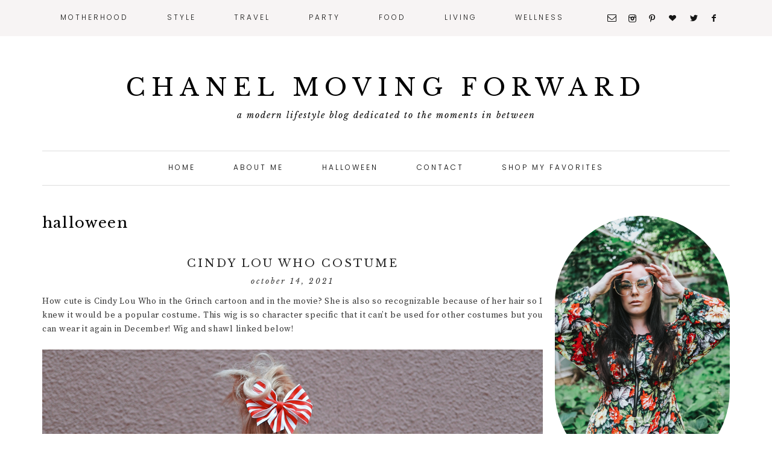

--- FILE ---
content_type: text/html; charset=UTF-8
request_url: https://chanelmovingforward.com/tag/halloween
body_size: 18759
content:
<!DOCTYPE html>
<html lang="en-US">
<head >
<meta charset="UTF-8" />
		<meta name="robots" content="noindex" />
		<meta name="viewport" content="width=device-width, initial-scale=1" />
<title>halloween</title>
<meta name='robots' content='max-image-preview:large' />
	<style>img:is([sizes="auto" i], [sizes^="auto," i]) { contain-intrinsic-size: 3000px 1500px }</style>
	
			<style type="text/css">
				.slide-excerpt { width: 100%; }
				.slide-excerpt { bottom: 0; }
				.slide-excerpt { right: 0; }
				.flexslider { max-width: 1600px; max-height: 650px; }
				.slide-image { max-height: 650px; }
			</style>
			<style type="text/css">
				@media only screen
				and (min-device-width : 320px)
				and (max-device-width : 480px) {
					.slide-excerpt { display: none !important; }
				}
			</style> <link rel='dns-prefetch' href='//platform-api.sharethis.com' />
<link rel='dns-prefetch' href='//fonts.googleapis.com' />
<link rel="alternate" type="application/rss+xml" title="Chanel Moving Forward &raquo; Feed" href="https://chanelmovingforward.com/feed" />
<link rel="alternate" type="application/rss+xml" title="Chanel Moving Forward &raquo; Comments Feed" href="https://chanelmovingforward.com/comments/feed" />
<link rel="alternate" type="application/rss+xml" title="Chanel Moving Forward &raquo; halloween Tag Feed" href="https://chanelmovingforward.com/tag/halloween/feed" />
<link rel="canonical" href="https://chanelmovingforward.com/tag/halloween" />
<script type="text/javascript">
/* <![CDATA[ */
window._wpemojiSettings = {"baseUrl":"https:\/\/s.w.org\/images\/core\/emoji\/16.0.1\/72x72\/","ext":".png","svgUrl":"https:\/\/s.w.org\/images\/core\/emoji\/16.0.1\/svg\/","svgExt":".svg","source":{"concatemoji":"https:\/\/chanelmovingforward.com\/wp-includes\/js\/wp-emoji-release.min.js?ver=6.8.3"}};
/*! This file is auto-generated */
!function(s,n){var o,i,e;function c(e){try{var t={supportTests:e,timestamp:(new Date).valueOf()};sessionStorage.setItem(o,JSON.stringify(t))}catch(e){}}function p(e,t,n){e.clearRect(0,0,e.canvas.width,e.canvas.height),e.fillText(t,0,0);var t=new Uint32Array(e.getImageData(0,0,e.canvas.width,e.canvas.height).data),a=(e.clearRect(0,0,e.canvas.width,e.canvas.height),e.fillText(n,0,0),new Uint32Array(e.getImageData(0,0,e.canvas.width,e.canvas.height).data));return t.every(function(e,t){return e===a[t]})}function u(e,t){e.clearRect(0,0,e.canvas.width,e.canvas.height),e.fillText(t,0,0);for(var n=e.getImageData(16,16,1,1),a=0;a<n.data.length;a++)if(0!==n.data[a])return!1;return!0}function f(e,t,n,a){switch(t){case"flag":return n(e,"\ud83c\udff3\ufe0f\u200d\u26a7\ufe0f","\ud83c\udff3\ufe0f\u200b\u26a7\ufe0f")?!1:!n(e,"\ud83c\udde8\ud83c\uddf6","\ud83c\udde8\u200b\ud83c\uddf6")&&!n(e,"\ud83c\udff4\udb40\udc67\udb40\udc62\udb40\udc65\udb40\udc6e\udb40\udc67\udb40\udc7f","\ud83c\udff4\u200b\udb40\udc67\u200b\udb40\udc62\u200b\udb40\udc65\u200b\udb40\udc6e\u200b\udb40\udc67\u200b\udb40\udc7f");case"emoji":return!a(e,"\ud83e\udedf")}return!1}function g(e,t,n,a){var r="undefined"!=typeof WorkerGlobalScope&&self instanceof WorkerGlobalScope?new OffscreenCanvas(300,150):s.createElement("canvas"),o=r.getContext("2d",{willReadFrequently:!0}),i=(o.textBaseline="top",o.font="600 32px Arial",{});return e.forEach(function(e){i[e]=t(o,e,n,a)}),i}function t(e){var t=s.createElement("script");t.src=e,t.defer=!0,s.head.appendChild(t)}"undefined"!=typeof Promise&&(o="wpEmojiSettingsSupports",i=["flag","emoji"],n.supports={everything:!0,everythingExceptFlag:!0},e=new Promise(function(e){s.addEventListener("DOMContentLoaded",e,{once:!0})}),new Promise(function(t){var n=function(){try{var e=JSON.parse(sessionStorage.getItem(o));if("object"==typeof e&&"number"==typeof e.timestamp&&(new Date).valueOf()<e.timestamp+604800&&"object"==typeof e.supportTests)return e.supportTests}catch(e){}return null}();if(!n){if("undefined"!=typeof Worker&&"undefined"!=typeof OffscreenCanvas&&"undefined"!=typeof URL&&URL.createObjectURL&&"undefined"!=typeof Blob)try{var e="postMessage("+g.toString()+"("+[JSON.stringify(i),f.toString(),p.toString(),u.toString()].join(",")+"));",a=new Blob([e],{type:"text/javascript"}),r=new Worker(URL.createObjectURL(a),{name:"wpTestEmojiSupports"});return void(r.onmessage=function(e){c(n=e.data),r.terminate(),t(n)})}catch(e){}c(n=g(i,f,p,u))}t(n)}).then(function(e){for(var t in e)n.supports[t]=e[t],n.supports.everything=n.supports.everything&&n.supports[t],"flag"!==t&&(n.supports.everythingExceptFlag=n.supports.everythingExceptFlag&&n.supports[t]);n.supports.everythingExceptFlag=n.supports.everythingExceptFlag&&!n.supports.flag,n.DOMReady=!1,n.readyCallback=function(){n.DOMReady=!0}}).then(function(){return e}).then(function(){var e;n.supports.everything||(n.readyCallback(),(e=n.source||{}).concatemoji?t(e.concatemoji):e.wpemoji&&e.twemoji&&(t(e.twemoji),t(e.wpemoji)))}))}((window,document),window._wpemojiSettings);
/* ]]> */
</script>
<link rel='stylesheet' id='sbi_styles-css' href='https://chanelmovingforward.com/wp-content/plugins/instagram-feed/css/sbi-styles.min.css?ver=6.10.0' type='text/css' media='all' />
<link rel='stylesheet' id='amelia-css' href='https://chanelmovingforward.com/wp-content/themes/amelia-theme/style.css?ver=1.0.0' type='text/css' media='all' />
<style id='amelia-inline-css' type='text/css'>


.entry-content a {
        color: #a3a3a3;
}
        
        
        }
        
</style>
<style id='wp-emoji-styles-inline-css' type='text/css'>

	img.wp-smiley, img.emoji {
		display: inline !important;
		border: none !important;
		box-shadow: none !important;
		height: 1em !important;
		width: 1em !important;
		margin: 0 0.07em !important;
		vertical-align: -0.1em !important;
		background: none !important;
		padding: 0 !important;
	}
</style>
<link rel='stylesheet' id='wp-block-library-css' href='https://chanelmovingforward.com/wp-includes/css/dist/block-library/style.min.css?ver=6.8.3' type='text/css' media='all' />
<style id='classic-theme-styles-inline-css' type='text/css'>
/*! This file is auto-generated */
.wp-block-button__link{color:#fff;background-color:#32373c;border-radius:9999px;box-shadow:none;text-decoration:none;padding:calc(.667em + 2px) calc(1.333em + 2px);font-size:1.125em}.wp-block-file__button{background:#32373c;color:#fff;text-decoration:none}
</style>
<style id='global-styles-inline-css' type='text/css'>
:root{--wp--preset--aspect-ratio--square: 1;--wp--preset--aspect-ratio--4-3: 4/3;--wp--preset--aspect-ratio--3-4: 3/4;--wp--preset--aspect-ratio--3-2: 3/2;--wp--preset--aspect-ratio--2-3: 2/3;--wp--preset--aspect-ratio--16-9: 16/9;--wp--preset--aspect-ratio--9-16: 9/16;--wp--preset--color--black: #000000;--wp--preset--color--cyan-bluish-gray: #abb8c3;--wp--preset--color--white: #ffffff;--wp--preset--color--pale-pink: #f78da7;--wp--preset--color--vivid-red: #cf2e2e;--wp--preset--color--luminous-vivid-orange: #ff6900;--wp--preset--color--luminous-vivid-amber: #fcb900;--wp--preset--color--light-green-cyan: #7bdcb5;--wp--preset--color--vivid-green-cyan: #00d084;--wp--preset--color--pale-cyan-blue: #8ed1fc;--wp--preset--color--vivid-cyan-blue: #0693e3;--wp--preset--color--vivid-purple: #9b51e0;--wp--preset--gradient--vivid-cyan-blue-to-vivid-purple: linear-gradient(135deg,rgba(6,147,227,1) 0%,rgb(155,81,224) 100%);--wp--preset--gradient--light-green-cyan-to-vivid-green-cyan: linear-gradient(135deg,rgb(122,220,180) 0%,rgb(0,208,130) 100%);--wp--preset--gradient--luminous-vivid-amber-to-luminous-vivid-orange: linear-gradient(135deg,rgba(252,185,0,1) 0%,rgba(255,105,0,1) 100%);--wp--preset--gradient--luminous-vivid-orange-to-vivid-red: linear-gradient(135deg,rgba(255,105,0,1) 0%,rgb(207,46,46) 100%);--wp--preset--gradient--very-light-gray-to-cyan-bluish-gray: linear-gradient(135deg,rgb(238,238,238) 0%,rgb(169,184,195) 100%);--wp--preset--gradient--cool-to-warm-spectrum: linear-gradient(135deg,rgb(74,234,220) 0%,rgb(151,120,209) 20%,rgb(207,42,186) 40%,rgb(238,44,130) 60%,rgb(251,105,98) 80%,rgb(254,248,76) 100%);--wp--preset--gradient--blush-light-purple: linear-gradient(135deg,rgb(255,206,236) 0%,rgb(152,150,240) 100%);--wp--preset--gradient--blush-bordeaux: linear-gradient(135deg,rgb(254,205,165) 0%,rgb(254,45,45) 50%,rgb(107,0,62) 100%);--wp--preset--gradient--luminous-dusk: linear-gradient(135deg,rgb(255,203,112) 0%,rgb(199,81,192) 50%,rgb(65,88,208) 100%);--wp--preset--gradient--pale-ocean: linear-gradient(135deg,rgb(255,245,203) 0%,rgb(182,227,212) 50%,rgb(51,167,181) 100%);--wp--preset--gradient--electric-grass: linear-gradient(135deg,rgb(202,248,128) 0%,rgb(113,206,126) 100%);--wp--preset--gradient--midnight: linear-gradient(135deg,rgb(2,3,129) 0%,rgb(40,116,252) 100%);--wp--preset--font-size--small: 13px;--wp--preset--font-size--medium: 20px;--wp--preset--font-size--large: 36px;--wp--preset--font-size--x-large: 42px;--wp--preset--spacing--20: 0.44rem;--wp--preset--spacing--30: 0.67rem;--wp--preset--spacing--40: 1rem;--wp--preset--spacing--50: 1.5rem;--wp--preset--spacing--60: 2.25rem;--wp--preset--spacing--70: 3.38rem;--wp--preset--spacing--80: 5.06rem;--wp--preset--shadow--natural: 6px 6px 9px rgba(0, 0, 0, 0.2);--wp--preset--shadow--deep: 12px 12px 50px rgba(0, 0, 0, 0.4);--wp--preset--shadow--sharp: 6px 6px 0px rgba(0, 0, 0, 0.2);--wp--preset--shadow--outlined: 6px 6px 0px -3px rgba(255, 255, 255, 1), 6px 6px rgba(0, 0, 0, 1);--wp--preset--shadow--crisp: 6px 6px 0px rgba(0, 0, 0, 1);}:where(.is-layout-flex){gap: 0.5em;}:where(.is-layout-grid){gap: 0.5em;}body .is-layout-flex{display: flex;}.is-layout-flex{flex-wrap: wrap;align-items: center;}.is-layout-flex > :is(*, div){margin: 0;}body .is-layout-grid{display: grid;}.is-layout-grid > :is(*, div){margin: 0;}:where(.wp-block-columns.is-layout-flex){gap: 2em;}:where(.wp-block-columns.is-layout-grid){gap: 2em;}:where(.wp-block-post-template.is-layout-flex){gap: 1.25em;}:where(.wp-block-post-template.is-layout-grid){gap: 1.25em;}.has-black-color{color: var(--wp--preset--color--black) !important;}.has-cyan-bluish-gray-color{color: var(--wp--preset--color--cyan-bluish-gray) !important;}.has-white-color{color: var(--wp--preset--color--white) !important;}.has-pale-pink-color{color: var(--wp--preset--color--pale-pink) !important;}.has-vivid-red-color{color: var(--wp--preset--color--vivid-red) !important;}.has-luminous-vivid-orange-color{color: var(--wp--preset--color--luminous-vivid-orange) !important;}.has-luminous-vivid-amber-color{color: var(--wp--preset--color--luminous-vivid-amber) !important;}.has-light-green-cyan-color{color: var(--wp--preset--color--light-green-cyan) !important;}.has-vivid-green-cyan-color{color: var(--wp--preset--color--vivid-green-cyan) !important;}.has-pale-cyan-blue-color{color: var(--wp--preset--color--pale-cyan-blue) !important;}.has-vivid-cyan-blue-color{color: var(--wp--preset--color--vivid-cyan-blue) !important;}.has-vivid-purple-color{color: var(--wp--preset--color--vivid-purple) !important;}.has-black-background-color{background-color: var(--wp--preset--color--black) !important;}.has-cyan-bluish-gray-background-color{background-color: var(--wp--preset--color--cyan-bluish-gray) !important;}.has-white-background-color{background-color: var(--wp--preset--color--white) !important;}.has-pale-pink-background-color{background-color: var(--wp--preset--color--pale-pink) !important;}.has-vivid-red-background-color{background-color: var(--wp--preset--color--vivid-red) !important;}.has-luminous-vivid-orange-background-color{background-color: var(--wp--preset--color--luminous-vivid-orange) !important;}.has-luminous-vivid-amber-background-color{background-color: var(--wp--preset--color--luminous-vivid-amber) !important;}.has-light-green-cyan-background-color{background-color: var(--wp--preset--color--light-green-cyan) !important;}.has-vivid-green-cyan-background-color{background-color: var(--wp--preset--color--vivid-green-cyan) !important;}.has-pale-cyan-blue-background-color{background-color: var(--wp--preset--color--pale-cyan-blue) !important;}.has-vivid-cyan-blue-background-color{background-color: var(--wp--preset--color--vivid-cyan-blue) !important;}.has-vivid-purple-background-color{background-color: var(--wp--preset--color--vivid-purple) !important;}.has-black-border-color{border-color: var(--wp--preset--color--black) !important;}.has-cyan-bluish-gray-border-color{border-color: var(--wp--preset--color--cyan-bluish-gray) !important;}.has-white-border-color{border-color: var(--wp--preset--color--white) !important;}.has-pale-pink-border-color{border-color: var(--wp--preset--color--pale-pink) !important;}.has-vivid-red-border-color{border-color: var(--wp--preset--color--vivid-red) !important;}.has-luminous-vivid-orange-border-color{border-color: var(--wp--preset--color--luminous-vivid-orange) !important;}.has-luminous-vivid-amber-border-color{border-color: var(--wp--preset--color--luminous-vivid-amber) !important;}.has-light-green-cyan-border-color{border-color: var(--wp--preset--color--light-green-cyan) !important;}.has-vivid-green-cyan-border-color{border-color: var(--wp--preset--color--vivid-green-cyan) !important;}.has-pale-cyan-blue-border-color{border-color: var(--wp--preset--color--pale-cyan-blue) !important;}.has-vivid-cyan-blue-border-color{border-color: var(--wp--preset--color--vivid-cyan-blue) !important;}.has-vivid-purple-border-color{border-color: var(--wp--preset--color--vivid-purple) !important;}.has-vivid-cyan-blue-to-vivid-purple-gradient-background{background: var(--wp--preset--gradient--vivid-cyan-blue-to-vivid-purple) !important;}.has-light-green-cyan-to-vivid-green-cyan-gradient-background{background: var(--wp--preset--gradient--light-green-cyan-to-vivid-green-cyan) !important;}.has-luminous-vivid-amber-to-luminous-vivid-orange-gradient-background{background: var(--wp--preset--gradient--luminous-vivid-amber-to-luminous-vivid-orange) !important;}.has-luminous-vivid-orange-to-vivid-red-gradient-background{background: var(--wp--preset--gradient--luminous-vivid-orange-to-vivid-red) !important;}.has-very-light-gray-to-cyan-bluish-gray-gradient-background{background: var(--wp--preset--gradient--very-light-gray-to-cyan-bluish-gray) !important;}.has-cool-to-warm-spectrum-gradient-background{background: var(--wp--preset--gradient--cool-to-warm-spectrum) !important;}.has-blush-light-purple-gradient-background{background: var(--wp--preset--gradient--blush-light-purple) !important;}.has-blush-bordeaux-gradient-background{background: var(--wp--preset--gradient--blush-bordeaux) !important;}.has-luminous-dusk-gradient-background{background: var(--wp--preset--gradient--luminous-dusk) !important;}.has-pale-ocean-gradient-background{background: var(--wp--preset--gradient--pale-ocean) !important;}.has-electric-grass-gradient-background{background: var(--wp--preset--gradient--electric-grass) !important;}.has-midnight-gradient-background{background: var(--wp--preset--gradient--midnight) !important;}.has-small-font-size{font-size: var(--wp--preset--font-size--small) !important;}.has-medium-font-size{font-size: var(--wp--preset--font-size--medium) !important;}.has-large-font-size{font-size: var(--wp--preset--font-size--large) !important;}.has-x-large-font-size{font-size: var(--wp--preset--font-size--x-large) !important;}
:where(.wp-block-post-template.is-layout-flex){gap: 1.25em;}:where(.wp-block-post-template.is-layout-grid){gap: 1.25em;}
:where(.wp-block-columns.is-layout-flex){gap: 2em;}:where(.wp-block-columns.is-layout-grid){gap: 2em;}
:root :where(.wp-block-pullquote){font-size: 1.5em;line-height: 1.6;}
</style>
<link rel='stylesheet' id='jpibfi-style-css' href='https://chanelmovingforward.com/wp-content/plugins/jquery-pin-it-button-for-images/css/client.css?ver=3.0.6' type='text/css' media='all' />
<link rel='stylesheet' id='dashicons-css' href='https://chanelmovingforward.com/wp-includes/css/dashicons.min.css?ver=6.8.3' type='text/css' media='all' />
<link rel='stylesheet' id='amelia-google-fonts-css' href='//fonts.googleapis.com/css?family=Source+Serif+Pro%7CLibre+Baskerville%3A400%2C400italic%7CPoppins%3A300%2C400&#038;ver=1.0.0' type='text/css' media='all' />
<link rel='stylesheet' id='gem-base-css' href='https://chanelmovingforward.com/wp-content/plugins/godaddy-email-marketing-sign-up-forms/css/gem.min.css?ver=1.4.3' type='text/css' media='all' />
<link rel='stylesheet' id='slider_styles-css' href='https://chanelmovingforward.com/wp-content/plugins/genesis-responsive-slider/assets/style.css?ver=1.0.1' type='text/css' media='all' />
<script type="text/javascript" src="https://chanelmovingforward.com/wp-includes/js/jquery/jquery.min.js?ver=3.7.1" id="jquery-core-js"></script>
<script type="text/javascript" src="https://chanelmovingforward.com/wp-includes/js/jquery/jquery-migrate.min.js?ver=3.4.1" id="jquery-migrate-js"></script>
<script type="text/javascript" src="https://chanelmovingforward.com/wp-content/themes/amelia-theme/js/global.js?ver=1.0.0" id="amelia-global-js"></script>
<script type="text/javascript" src="//platform-api.sharethis.com/js/sharethis.js#source=googleanalytics-wordpress#product=ga&amp;property=5c0a996f1c985700119223c2" id="googleanalytics-platform-sharethis-js"></script>
<link rel="https://api.w.org/" href="https://chanelmovingforward.com/wp-json/" /><link rel="alternate" title="JSON" type="application/json" href="https://chanelmovingforward.com/wp-json/wp/v2/tags/47" /><link rel="EditURI" type="application/rsd+xml" title="RSD" href="https://chanelmovingforward.com/xmlrpc.php?rsd" />
<script id="mcjs">!function(c,h,i,m,p){m=c.createElement(h),p=c.getElementsByTagName(h)[0],m.async=1,m.src=i,p.parentNode.insertBefore(m,p)}(document,"script","https://chimpstatic.com/mcjs-connected/js/users/2ddd00a5d46f5828dec625cae/6565215b21c54adb3e9328648.js");</script><style type="text/css">
	a.pinit-button.custom span {
	background-image: url("https://chanelmovingforward.com/wp-content/uploads/2016/12/pinit6.png");	}

	.pinit-hover {
		opacity: 0.5 !important;
		filter: alpha(opacity=50) !important;
	}
	a.pinit-button {
	border-bottom: 0 !important;
	box-shadow: none !important;
	margin-bottom: 0 !important;
}
a.pinit-button::after {
    display: none;
}</style>
		<link rel="icon" href="https://chanelmovingforward.com/wp-content/themes/amelia-theme/images/favicon.ico" />
<link rel="pingback" href="https://chanelmovingforward.com/xmlrpc.php" />
<link rel="next" href="https://chanelmovingforward.com/tag/halloween/page/2" />
<meta name="p:domain_verify" content="1d91beb2cd80eaf37bc1cab7c2e376ee"/><script>
(function() {
	(function (i, s, o, g, r, a, m) {
		i['GoogleAnalyticsObject'] = r;
		i[r] = i[r] || function () {
				(i[r].q = i[r].q || []).push(arguments)
			}, i[r].l = 1 * new Date();
		a = s.createElement(o),
			m = s.getElementsByTagName(o)[0];
		a.async = 1;
		a.src = g;
		m.parentNode.insertBefore(a, m)
	})(window, document, 'script', 'https://google-analytics.com/analytics.js', 'ga');

	ga('create', 'UA-40130632-2', 'auto');
			ga('send', 'pageview');
	})();
</script>
		<style type="text/css" id="wp-custom-css">
			/*
You can add your own CSS here.

Click the help icon above to learn more.
*/
.post{ text-align: justify; }
.sidebar {
padding: 0 0 10px;
width: 290px;
}
.dpsp-has-icon-background .dpsp-networks-btns-wrapper .dpsp-pinterest:before, .dpsp-has-button-background .dpsp-networks-btns-wrapper .dpsp-pinterest {
background: #ffffff;
color: #000000;
border-color: #ffffff;
}
.dpsp-has-icon-background .dpsp-networks-btns-wrapper .dpsp-facebook:before, .dpsp-has-button-background .dpsp-networks-btns-wrapper .dpsp-facebook {
background: #ffffff;
color: #000000;
border-color: #ffffff;
}
.dpsp-has-icon-background .dpsp-networks-btns-wrapper .dpsp-twitter:before, .dpsp-has-button-background .dpsp-networks-btns-wrapper .dpsp-twitter {
background: #ffffff;
color: #000000;
border-color: #ffffff;
}
.dpsp-has-icon-background .dpsp-networks-btns-wrapper .dpsp-google-plus:before, .dpsp-has-button-background .dpsp-networks-btns-wrapper .dpsp-facebook {
background: #ffffff;
color: #000000;
border-color: #ffffff;
}		</style>
		</head>
<body class="archive tag tag-halloween tag-47 wp-theme-genesis wp-child-theme-amelia-theme header-full-width content-sidebar genesis-breadcrumbs-hidden genesis-footer-widgets-hidden" itemscope itemtype="https://schema.org/WebPage"><nav class="nav-primary" aria-label="Main" itemscope itemtype="https://schema.org/SiteNavigationElement"><div class="wrap"><ul id="menu-top-menu" class="menu genesis-nav-menu menu-primary"><li id="menu-item-3743" class="menu-item menu-item-type-taxonomy menu-item-object-category current-menu-ancestor current-menu-parent menu-item-has-children menu-item-3743"><a href="https://chanelmovingforward.com/category/motherhood" itemprop="url"><span itemprop="name">Motherhood</span></a>
<ul class="sub-menu">
	<li id="menu-item-3800" class="menu-item menu-item-type-taxonomy menu-item-object-category menu-item-3800"><a href="https://chanelmovingforward.com/category/motherhood/baby" itemprop="url"><span itemprop="name">Baby</span></a></li>
	<li id="menu-item-3802" class="menu-item menu-item-type-taxonomy menu-item-object-category menu-item-3802"><a href="https://chanelmovingforward.com/category/motherhood/toddler" itemprop="url"><span itemprop="name">Toddler</span></a></li>
	<li id="menu-item-3801" class="menu-item menu-item-type-taxonomy menu-item-object-category menu-item-3801"><a href="https://chanelmovingforward.com/category/motherhood/holiday" itemprop="url"><span itemprop="name">Holiday</span></a></li>
	<li id="menu-item-10400" class="menu-item menu-item-type-taxonomy menu-item-object-post_tag current-menu-item menu-item-10400"><a href="https://chanelmovingforward.com/tag/halloween" aria-current="page" itemprop="url"><span itemprop="name">Halloween</span></a></li>
	<li id="menu-item-3803" class="menu-item menu-item-type-taxonomy menu-item-object-category menu-item-3803"><a href="https://chanelmovingforward.com/category/motherhood/toys" itemprop="url"><span itemprop="name">Toys</span></a></li>
</ul>
</li>
<li id="menu-item-3745" class="menu-item menu-item-type-taxonomy menu-item-object-category menu-item-has-children menu-item-3745"><a href="https://chanelmovingforward.com/category/style" itemprop="url"><span itemprop="name">Style</span></a>
<ul class="sub-menu">
	<li id="menu-item-3747" class="menu-item menu-item-type-taxonomy menu-item-object-category menu-item-3747"><a href="https://chanelmovingforward.com/category/style/lady" itemprop="url"><span itemprop="name">Lady</span></a></li>
	<li id="menu-item-3748" class="menu-item menu-item-type-taxonomy menu-item-object-category menu-item-3748"><a href="https://chanelmovingforward.com/category/style/man" itemprop="url"><span itemprop="name">Man</span></a></li>
	<li id="menu-item-3746" class="menu-item menu-item-type-taxonomy menu-item-object-category menu-item-3746"><a href="https://chanelmovingforward.com/category/style/kid" itemprop="url"><span itemprop="name">Kid</span></a></li>
	<li id="menu-item-3807" class="menu-item menu-item-type-taxonomy menu-item-object-category menu-item-3807"><a href="https://chanelmovingforward.com/category/style/gifts" itemprop="url"><span itemprop="name">Gifts</span></a></li>
</ul>
</li>
<li id="menu-item-3749" class="menu-item menu-item-type-taxonomy menu-item-object-category menu-item-has-children menu-item-3749"><a href="https://chanelmovingforward.com/category/travel" itemprop="url"><span itemprop="name">Travel</span></a>
<ul class="sub-menu">
	<li id="menu-item-3804" class="menu-item menu-item-type-taxonomy menu-item-object-category menu-item-3804"><a href="https://chanelmovingforward.com/category/travel/travel-guides" itemprop="url"><span itemprop="name">City Guides</span></a></li>
	<li id="menu-item-3805" class="menu-item menu-item-type-taxonomy menu-item-object-category menu-item-3805"><a href="https://chanelmovingforward.com/category/travel/hotels" itemprop="url"><span itemprop="name">Hotels</span></a></li>
	<li id="menu-item-3806" class="menu-item menu-item-type-taxonomy menu-item-object-category menu-item-3806"><a href="https://chanelmovingforward.com/category/travel/local-eats" itemprop="url"><span itemprop="name">Local Eats</span></a></li>
	<li id="menu-item-3893" class="menu-item menu-item-type-taxonomy menu-item-object-category menu-item-3893"><a href="https://chanelmovingforward.com/category/travel/attractions" itemprop="url"><span itemprop="name">Attractions</span></a></li>
</ul>
</li>
<li id="menu-item-3744" class="menu-item menu-item-type-taxonomy menu-item-object-category menu-item-3744"><a href="https://chanelmovingforward.com/category/party" itemprop="url"><span itemprop="name">Party</span></a></li>
<li id="menu-item-3780" class="menu-item menu-item-type-taxonomy menu-item-object-category menu-item-3780"><a href="https://chanelmovingforward.com/category/food" itemprop="url"><span itemprop="name">Food</span></a></li>
<li id="menu-item-3869" class="menu-item menu-item-type-taxonomy menu-item-object-category menu-item-3869"><a href="https://chanelmovingforward.com/category/living" itemprop="url"><span itemprop="name">Living</span></a></li>
<li id="menu-item-4520" class="menu-item menu-item-type-taxonomy menu-item-object-category menu-item-has-children menu-item-4520"><a href="https://chanelmovingforward.com/category/wellness" itemprop="url"><span itemprop="name">WELLNESS</span></a>
<ul class="sub-menu">
	<li id="menu-item-4524" class="menu-item menu-item-type-taxonomy menu-item-object-category menu-item-4524"><a href="https://chanelmovingforward.com/category/wellness/health" itemprop="url"><span itemprop="name">HEALTH</span></a></li>
	<li id="menu-item-4523" class="menu-item menu-item-type-taxonomy menu-item-object-category menu-item-4523"><a href="https://chanelmovingforward.com/category/wellness/beauty" itemprop="url"><span itemprop="name">BEAUTY</span></a></li>
</ul>
</li>
<aside class="widget-area"><section id="text-12" class="widget widget_text"><div class="widget-wrap">			<div class="textwidget"><div align="center" class="nav-social-icons">
<a href="https://www.facebook.com/chanelmovingforward" title="Facebook" target="_blank">
<span class="social"><i class="icon-facebook"></i></span></a><a href="https://twitter.com/chanelvanreenen" title="Twitter" target="_blank">
<span class="social"><i class="icon-twitter"></i></span></a><a href="https://www.bloglovin.com/blogs/life-with-henry-evie-14383637" title="Bloglovin" target="_blank"><span class="social"><i class="icon-heart"></i></span></a><a href="https://www.pinterest.com/chanelvr/" title="Pinterest" target="_blank">
<span class="social"><i class="icon-pinterest"></i></span></a><a href="https://instagram.com/chanelvanreenen/" title="Instagram" target="_blank">
<span class="social"><i class="icon-instagram"></i></span></a><a href=”mailto:hello@chanelmovingforward.com” title="Email" target="_blank">
<span class="social"><i class="icon-email"></i></span></a></div></div>
		</div></section>
</aside></ul></div></nav><header class="site-header" itemscope itemtype="https://schema.org/WPHeader"><div class="wrap"><div class="title-area"><p class="site-title" itemprop="headline"><a href="https://chanelmovingforward.com/">Chanel Moving Forward</a></p><p class="site-description" itemprop="description">A modern lifestyle blog dedicated to the moments in between</p></div></div></header><nav class="nav-secondary" aria-label="Secondary" itemscope itemtype="https://schema.org/SiteNavigationElement"><div class="wrap"><ul id="menu-bottom-menu" class="menu genesis-nav-menu menu-secondary"><li id="menu-item-3785" class="menu-item menu-item-type-custom menu-item-object-custom menu-item-home menu-item-3785"><a href="https://chanelmovingforward.com/" itemprop="url"><span itemprop="name">Home</span></a></li>
<li id="menu-item-3788" class="menu-item menu-item-type-post_type menu-item-object-page menu-item-3788"><a href="https://chanelmovingforward.com/about-me" itemprop="url"><span itemprop="name">About Me</span></a></li>
<li id="menu-item-10401" class="menu-item menu-item-type-taxonomy menu-item-object-category menu-item-10401"><a href="https://chanelmovingforward.com/category/motherhood/holiday/halloween" itemprop="url"><span itemprop="name">Halloween</span></a></li>
<li id="menu-item-3787" class="menu-item menu-item-type-post_type menu-item-object-page menu-item-has-children menu-item-3787"><a href="https://chanelmovingforward.com/contac" itemprop="url"><span itemprop="name">Contact</span></a>
<ul class="sub-menu">
	<li id="menu-item-3789" class="menu-item menu-item-type-post_type menu-item-object-page menu-item-3789"><a href="https://chanelmovingforward.com/disclosure" itemprop="url"><span itemprop="name">Disclosure</span></a></li>
</ul>
</li>
<li id="menu-item-6164" class="menu-item menu-item-type-post_type menu-item-object-page menu-item-6164"><a href="https://chanelmovingforward.com/shop-my-favorites" itemprop="url"><span itemprop="name">Shop My Favorites</span></a></li>
</ul></div></nav><div class="site-container"></div></header><div class="site-inner"><div class="content-sidebar-wrap"><main class="content"><div class="archive-description taxonomy-archive-description taxonomy-description"><h1 class="archive-title">halloween</h1></div><article class="post-12223 post type-post status-publish format-standard has-post-thumbnail category-halloween category-motherhood tag-31-days-of-halloween tag-halloween entry" aria-label="Cindy Lou Who Costume" itemscope itemtype="https://schema.org/CreativeWork"><header class="entry-header"><h2 class="entry-title" itemprop="headline"><a class="entry-title-link" rel="bookmark" href="https://chanelmovingforward.com/2021/10/cindy-lou-who-costume.html">Cindy Lou Who Costume</a></h2>
<p class="entry-meta"><time class="entry-time" itemprop="datePublished" datetime="2021-10-14T03:15:32+00:00">October 14, 2021</time></p></header><div class="entry-content" itemprop="text"><input class="jpibfi" type="hidden"><p>How cute is Cindy Lou Who in the Grinch cartoon and in the movie? She is also so recognizable because of her hair so I knew it would be a popular costume. This wig is so character specific that it can&#8217;t be used for other costumes but you can wear it again in December! Wig and shawl linked below!</p>
<p><img decoding="async" class="aligncenter size-full wp-image-12229" src="https://chanelmovingforward.com/wp-content/uploads/2021/10/wsi-imageoptim-Cindy-Lou-Who-Costume.jpg" alt="" width="1200" height="1500" data-jpibfi-post-excerpt="" data-jpibfi-post-url="https://chanelmovingforward.com/2021/10/cindy-lou-who-costume.html" data-jpibfi-post-title="Cindy Lou Who Costume" data-jpibfi-src="https://chanelmovingforward.com/wp-content/uploads/2021/10/wsi-imageoptim-Cindy-Lou-Who-Costume.jpg" srcset="https://chanelmovingforward.com/wp-content/uploads/2021/10/wsi-imageoptim-Cindy-Lou-Who-Costume.jpg 1200w, https://chanelmovingforward.com/wp-content/uploads/2021/10/wsi-imageoptim-Cindy-Lou-Who-Costume-240x300.jpg 240w, https://chanelmovingforward.com/wp-content/uploads/2021/10/wsi-imageoptim-Cindy-Lou-Who-Costume-819x1024.jpg 819w, https://chanelmovingforward.com/wp-content/uploads/2021/10/wsi-imageoptim-Cindy-Lou-Who-Costume-768x960.jpg 768w, https://chanelmovingforward.com/wp-content/uploads/2021/10/wsi-imageoptim-Cindy-Lou-Who-Costume-750x938.jpg 750w" sizes="(max-width: 1200px) 100vw, 1200px" /></p>
<p style="text-align: center;"><a href="https://rstyle.me/+uanQ-Pj9cp6HQd0lSMGLDg" target="_blank" rel="noopener">Wig</a> // <a href="https://rstyle.me/+EJfPkDTSdQ9pE88WwA8lag" target="_blank" rel="noopener">Shawl</a></p>
<p>*I found that the Amazon reviews about this wig being small were unfortunately accurate. The wig is more on the snug side and it never felt like it was *on* my head tight enough. Luckily, I only needed for a quick photo but if you are wearing this out and about for a costume, give yourself some time to receive and make sure it fits you*</p>
</div><footer class="entry-footer"></footer></article><article class="post-12219 post type-post status-publish format-standard has-post-thumbnail category-halloween category-motherhood tag-31-days-of-halloween tag-halloween entry" aria-label="Ace Ventura Costume" itemscope itemtype="https://schema.org/CreativeWork"><header class="entry-header"><h2 class="entry-title" itemprop="headline"><a class="entry-title-link" rel="bookmark" href="https://chanelmovingforward.com/2021/10/ace-ventura-costume.html">Ace Ventura Costume</a></h2>
<p class="entry-meta"><time class="entry-time" itemprop="datePublished" datetime="2021-10-13T03:03:41+00:00">October 13, 2021</time></p></header><div class="entry-content" itemprop="text"><input class="jpibfi" type="hidden"><p>2021 is definitely the year that I embrace all the male characters. For my 4th (but not final) male character I went with the iconic Ace Ventura Pet Detective. I recently watched this movie and it still holds up as hilarious nearly 30 years later. It&#8217;s hard to find good &#8220;bag costumes&#8221; but I was pretty impressed with this one. I love this <a href="https://rstyle.me/+94GTppbabWK-6WVmy9tnCQ" target="_blank" rel="noopener">costume</a> because it came with everything, including the wig (no boots but any black combat style will work. Be sure to check out Goodwill if you don&#8217;t own any).</p>
<p><img loading="lazy" decoding="async" class="aligncenter size-full wp-image-12221" src="https://chanelmovingforward.com/wp-content/uploads/2021/10/wsi-imageoptim-Ace-Ventura-Costume.jpg" alt="" width="1500" height="1203" data-jpibfi-post-excerpt="" data-jpibfi-post-url="https://chanelmovingforward.com/2021/10/ace-ventura-costume.html" data-jpibfi-post-title="Ace Ventura Costume" data-jpibfi-src="https://chanelmovingforward.com/wp-content/uploads/2021/10/wsi-imageoptim-Ace-Ventura-Costume.jpg" srcset="https://chanelmovingforward.com/wp-content/uploads/2021/10/wsi-imageoptim-Ace-Ventura-Costume.jpg 1500w, https://chanelmovingforward.com/wp-content/uploads/2021/10/wsi-imageoptim-Ace-Ventura-Costume-300x241.jpg 300w, https://chanelmovingforward.com/wp-content/uploads/2021/10/wsi-imageoptim-Ace-Ventura-Costume-1024x821.jpg 1024w, https://chanelmovingforward.com/wp-content/uploads/2021/10/wsi-imageoptim-Ace-Ventura-Costume-768x616.jpg 768w, https://chanelmovingforward.com/wp-content/uploads/2021/10/wsi-imageoptim-Ace-Ventura-Costume-750x602.jpg 750w" sizes="auto, (max-width: 1500px) 100vw, 1500px" /><img loading="lazy" decoding="async" class="aligncenter size-full wp-image-12220" src="https://chanelmovingforward.com/wp-content/uploads/2021/10/wsi-imageoptim-ace-ventura.jpg" alt="" width="1500" height="1009" data-jpibfi-post-excerpt="" data-jpibfi-post-url="https://chanelmovingforward.com/2021/10/ace-ventura-costume.html" data-jpibfi-post-title="Ace Ventura Costume" data-jpibfi-src="https://chanelmovingforward.com/wp-content/uploads/2021/10/wsi-imageoptim-ace-ventura.jpg" srcset="https://chanelmovingforward.com/wp-content/uploads/2021/10/wsi-imageoptim-ace-ventura.jpg 1500w, https://chanelmovingforward.com/wp-content/uploads/2021/10/wsi-imageoptim-ace-ventura-300x202.jpg 300w, https://chanelmovingforward.com/wp-content/uploads/2021/10/wsi-imageoptim-ace-ventura-1024x689.jpg 1024w, https://chanelmovingforward.com/wp-content/uploads/2021/10/wsi-imageoptim-ace-ventura-768x517.jpg 768w, https://chanelmovingforward.com/wp-content/uploads/2021/10/wsi-imageoptim-ace-ventura-750x505.jpg 750w" sizes="auto, (max-width: 1500px) 100vw, 1500px" /></p>
</div><footer class="entry-footer"></footer></article><article class="post-12212 post type-post status-publish format-standard has-post-thumbnail category-halloween category-motherhood tag-31-days-of-halloween tag-halloween entry" aria-label="Marilyn Monroe Costume" itemscope itemtype="https://schema.org/CreativeWork"><header class="entry-header"><h2 class="entry-title" itemprop="headline"><a class="entry-title-link" rel="bookmark" href="https://chanelmovingforward.com/2021/10/marilyn-monroe-costume.html">Marilyn Monroe Costume</a></h2>
<p class="entry-meta"><time class="entry-time" itemprop="datePublished" datetime="2021-10-12T02:11:45+00:00">October 12, 2021</time></p></header><div class="entry-content" itemprop="text"><input class="jpibfi" type="hidden"><p>Few images and people are as iconic as Marilyn Monroe in her white dress. I knew  I worked with <a href="https://californiacostumes.com" target="_blank" rel="noopener">California Costumes</a> last year and I was so excited to team up with them again. My Marilyn dress and wig are both from California Costumes which I have linked below. I have a few more in queue for 2021 featuring their characters but in the meantime take a look back at last years &#8211; <a href="https://chanelmovingforward.com/2020/10/cruella-de-vil-halloween-costume.html" target="_blank" rel="noopener">Cruella</a>, <a href="https://chanelmovingforward.com/2020/10/poison-ivy-halloween-costume.html" target="_blank" rel="noopener">Poison Ivy</a> &amp; Evelyn&#8217;s <a href="https://chanelmovingforward.com/2020/10/ursula-ariel-halloween-costume.html" target="_blank" rel="noopener">Little Mermaid</a>.</p>
<p><img loading="lazy" decoding="async" class="aligncenter size-full wp-image-12213" src="https://chanelmovingforward.com/wp-content/uploads/2021/10/wsi-imageoptim-Marilyn-Monroe_Costume.jpg" alt="" width="1200" height="1500" data-jpibfi-post-excerpt="" data-jpibfi-post-url="https://chanelmovingforward.com/2021/10/marilyn-monroe-costume.html" data-jpibfi-post-title="Marilyn Monroe Costume" data-jpibfi-src="https://chanelmovingforward.com/wp-content/uploads/2021/10/wsi-imageoptim-Marilyn-Monroe_Costume.jpg" srcset="https://chanelmovingforward.com/wp-content/uploads/2021/10/wsi-imageoptim-Marilyn-Monroe_Costume.jpg 1200w, https://chanelmovingforward.com/wp-content/uploads/2021/10/wsi-imageoptim-Marilyn-Monroe_Costume-240x300.jpg 240w, https://chanelmovingforward.com/wp-content/uploads/2021/10/wsi-imageoptim-Marilyn-Monroe_Costume-819x1024.jpg 819w, https://chanelmovingforward.com/wp-content/uploads/2021/10/wsi-imageoptim-Marilyn-Monroe_Costume-768x960.jpg 768w, https://chanelmovingforward.com/wp-content/uploads/2021/10/wsi-imageoptim-Marilyn-Monroe_Costume-750x938.jpg 750w" sizes="auto, (max-width: 1200px) 100vw, 1200px" /> <img loading="lazy" decoding="async" class="aligncenter size-full wp-image-12214" src="https://chanelmovingforward.com/wp-content/uploads/2021/10/wsi-imageoptim-Marilyn-Monroe_Halloween-Costume.jpg" alt="" width="1200" height="1500" data-jpibfi-post-excerpt="" data-jpibfi-post-url="https://chanelmovingforward.com/2021/10/marilyn-monroe-costume.html" data-jpibfi-post-title="Marilyn Monroe Costume" data-jpibfi-src="https://chanelmovingforward.com/wp-content/uploads/2021/10/wsi-imageoptim-Marilyn-Monroe_Halloween-Costume.jpg" srcset="https://chanelmovingforward.com/wp-content/uploads/2021/10/wsi-imageoptim-Marilyn-Monroe_Halloween-Costume.jpg 1200w, https://chanelmovingforward.com/wp-content/uploads/2021/10/wsi-imageoptim-Marilyn-Monroe_Halloween-Costume-240x300.jpg 240w, https://chanelmovingforward.com/wp-content/uploads/2021/10/wsi-imageoptim-Marilyn-Monroe_Halloween-Costume-819x1024.jpg 819w, https://chanelmovingforward.com/wp-content/uploads/2021/10/wsi-imageoptim-Marilyn-Monroe_Halloween-Costume-768x960.jpg 768w, https://chanelmovingforward.com/wp-content/uploads/2021/10/wsi-imageoptim-Marilyn-Monroe_Halloween-Costume-750x938.jpg 750w" sizes="auto, (max-width: 1200px) 100vw, 1200px" /> <img loading="lazy" decoding="async" class="aligncenter size-full wp-image-12215" src="https://chanelmovingforward.com/wp-content/uploads/2021/10/wsi-imageoptim-Marilyn-Monroe_White-Dress.jpg" alt="" width="1200" height="1500" data-jpibfi-post-excerpt="" data-jpibfi-post-url="https://chanelmovingforward.com/2021/10/marilyn-monroe-costume.html" data-jpibfi-post-title="Marilyn Monroe Costume" data-jpibfi-src="https://chanelmovingforward.com/wp-content/uploads/2021/10/wsi-imageoptim-Marilyn-Monroe_White-Dress.jpg" srcset="https://chanelmovingforward.com/wp-content/uploads/2021/10/wsi-imageoptim-Marilyn-Monroe_White-Dress.jpg 1200w, https://chanelmovingforward.com/wp-content/uploads/2021/10/wsi-imageoptim-Marilyn-Monroe_White-Dress-240x300.jpg 240w, https://chanelmovingforward.com/wp-content/uploads/2021/10/wsi-imageoptim-Marilyn-Monroe_White-Dress-819x1024.jpg 819w, https://chanelmovingforward.com/wp-content/uploads/2021/10/wsi-imageoptim-Marilyn-Monroe_White-Dress-768x960.jpg 768w, https://chanelmovingforward.com/wp-content/uploads/2021/10/wsi-imageoptim-Marilyn-Monroe_White-Dress-750x938.jpg 750w" sizes="auto, (max-width: 1200px) 100vw, 1200px" /></p>
<p style="text-align: center;"><a href="https://rstyle.me/+REYk0vQJoP2_Ju4JXzfw-A" target="_blank" rel="noopener">Wig Option 1</a> // <a href="https://rstyle.me/+xN5uK0QAFb2r6EgRWRN3sQ" target="_blank" rel="noopener">Wig Option 2</a> // <a href="https://rstyle.me/+Bl97_RQzmnWd9YTV96gOhQ" target="_blank" rel="noopener">White Dress</a> // <a href="https://rstyle.me/+eCe3GnyU-hWwO13DzuLErQ" target="_blank" rel="noopener">White Heels</a></p>
<p style="text-align: center;">California Costumes has an <a href="https://www.amazon.com/stores/CaliforniaCostumes/page/A28CB5E5-74F2-4161-A349-3C94F190EE4D?ref_=ast_bln" target="_blank" rel="noopener">Amazon store now</a>, making their costumes even easier to get in time for Halloween!</p>
<p><img loading="lazy" decoding="async" class="aligncenter size-full wp-image-12216" src="https://chanelmovingforward.com/wp-content/uploads/2021/10/wsi-imageoptim-marilyn-monroe.jpg" alt="" width="1198" height="1500" data-jpibfi-post-excerpt="" data-jpibfi-post-url="https://chanelmovingforward.com/2021/10/marilyn-monroe-costume.html" data-jpibfi-post-title="Marilyn Monroe Costume" data-jpibfi-src="https://chanelmovingforward.com/wp-content/uploads/2021/10/wsi-imageoptim-marilyn-monroe.jpg" srcset="https://chanelmovingforward.com/wp-content/uploads/2021/10/wsi-imageoptim-marilyn-monroe.jpg 1198w, https://chanelmovingforward.com/wp-content/uploads/2021/10/wsi-imageoptim-marilyn-monroe-240x300.jpg 240w, https://chanelmovingforward.com/wp-content/uploads/2021/10/wsi-imageoptim-marilyn-monroe-818x1024.jpg 818w, https://chanelmovingforward.com/wp-content/uploads/2021/10/wsi-imageoptim-marilyn-monroe-768x962.jpg 768w, https://chanelmovingforward.com/wp-content/uploads/2021/10/wsi-imageoptim-marilyn-monroe-750x939.jpg 750w" sizes="auto, (max-width: 1198px) 100vw, 1198px" /></p>
</div><footer class="entry-footer"></footer></article><article class="post-12208 post type-post status-publish format-standard has-post-thumbnail category-halloween category-motherhood tag-31-days-of-halloween tag-halloween entry" aria-label="Marge Simpson Costume" itemscope itemtype="https://schema.org/CreativeWork"><header class="entry-header"><h2 class="entry-title" itemprop="headline"><a class="entry-title-link" rel="bookmark" href="https://chanelmovingforward.com/2021/10/marge-simpson-costume.html">Marge Simpson Costume</a></h2>
<p class="entry-meta"><time class="entry-time" itemprop="datePublished" datetime="2021-10-11T01:29:05+00:00">October 11, 2021</time></p></header><div class="entry-content" itemprop="text"><input class="jpibfi" type="hidden"><p>The Simpsons is considered not only one of the best cartoons ever but is also the longest-running American sitcom <em>ever</em>. Marge Simpson is such a iconic character that literally people of all ages know, even if they don&#8217;t watch the show. Since I had to transform into a yellow cartoon, I enlisted my makeup artist extraordinaire, Britney, to create this look. I didn&#8217;t know how this character would translate into real life but she nailed the makeup and I was so happy with the costume pieces, which by the way are all from Amazon. Shocker. Everything is linked below!</p>
<p><img loading="lazy" decoding="async" class="aligncenter size-full wp-image-12209" src="https://chanelmovingforward.com/wp-content/uploads/2021/10/wsi-imageoptim-Marge-Simpson_Costume.jpg" alt="" width="1200" height="1500" data-jpibfi-post-excerpt="" data-jpibfi-post-url="https://chanelmovingforward.com/2021/10/marge-simpson-costume.html" data-jpibfi-post-title="Marge Simpson Costume" data-jpibfi-src="https://chanelmovingforward.com/wp-content/uploads/2021/10/wsi-imageoptim-Marge-Simpson_Costume.jpg" srcset="https://chanelmovingforward.com/wp-content/uploads/2021/10/wsi-imageoptim-Marge-Simpson_Costume.jpg 1200w, https://chanelmovingforward.com/wp-content/uploads/2021/10/wsi-imageoptim-Marge-Simpson_Costume-240x300.jpg 240w, https://chanelmovingforward.com/wp-content/uploads/2021/10/wsi-imageoptim-Marge-Simpson_Costume-819x1024.jpg 819w, https://chanelmovingforward.com/wp-content/uploads/2021/10/wsi-imageoptim-Marge-Simpson_Costume-768x960.jpg 768w, https://chanelmovingforward.com/wp-content/uploads/2021/10/wsi-imageoptim-Marge-Simpson_Costume-750x938.jpg 750w" sizes="auto, (max-width: 1200px) 100vw, 1200px" /></p>
<p style="text-align: center;"><a href="https://rstyle.me/+xsnFqiz48_FWXa2Q_ow6xQ" target="_blank" rel="noopener">Red Bead Necklace</a> // <a href="https://rstyle.me/+rMsZPulXMZoIAIGzkePPkQ" target="_blank" rel="noopener">Blue Wig</a> // <a href="https://rstyle.me/+z0_TkiTE15C_PK2Z9IY2vA" target="_blank" rel="noopener">Green Dress</a> // <a href="https://rstyle.me/+nxuiIcX3qs3Q7zPTb1oVMA" target="_blank" rel="noopener">Yellow Tights</a></p>
<p><img loading="lazy" decoding="async" class="aligncenter size-full wp-image-12210" src="https://chanelmovingforward.com/wp-content/uploads/2021/10/wsi-imageoptim-Marge-Simpson.jpg" alt="" width="1125" height="1500" data-jpibfi-post-excerpt="" data-jpibfi-post-url="https://chanelmovingforward.com/2021/10/marge-simpson-costume.html" data-jpibfi-post-title="Marge Simpson Costume" data-jpibfi-src="https://chanelmovingforward.com/wp-content/uploads/2021/10/wsi-imageoptim-Marge-Simpson.jpg" srcset="https://chanelmovingforward.com/wp-content/uploads/2021/10/wsi-imageoptim-Marge-Simpson.jpg 1125w, https://chanelmovingforward.com/wp-content/uploads/2021/10/wsi-imageoptim-Marge-Simpson-225x300.jpg 225w, https://chanelmovingforward.com/wp-content/uploads/2021/10/wsi-imageoptim-Marge-Simpson-768x1024.jpg 768w, https://chanelmovingforward.com/wp-content/uploads/2021/10/wsi-imageoptim-Marge-Simpson-750x1000.jpg 750w" sizes="auto, (max-width: 1125px) 100vw, 1125px" /></p>
</div><footer class="entry-footer"></footer></article><article class="post-12204 post type-post status-publish format-standard has-post-thumbnail category-halloween category-motherhood tag-31-days-of-halloween tag-halloween entry" aria-label="The Joker Halloween Costume" itemscope itemtype="https://schema.org/CreativeWork"><header class="entry-header"><h2 class="entry-title" itemprop="headline"><a class="entry-title-link" rel="bookmark" href="https://chanelmovingforward.com/2021/10/the-joker-halloween-costume.html">The Joker Halloween Costume</a></h2>
<p class="entry-meta"><time class="entry-time" itemprop="datePublished" datetime="2021-10-10T00:53:16+00:00">October 10, 2021</time></p></header><div class="entry-content" itemprop="text"><input class="jpibfi" type="hidden"><p><a href="https://www.imdb.com/title/tt0468569/" target="_blank" rel="noopener">The Dark Knight</a> is one of the best Batman/Joker films ever. Due largely in part to Heath Ledger&#8217;s incredible performance. I knew last year I wanted to add the Joker to the lineup this year. The costume is incredibly functional <em>and</em> comfortable. All items are from Amazon and the makeup is best sloppy and messy so literally anyone can recreate this look.</p>
<p><img loading="lazy" decoding="async" class="aligncenter size-full wp-image-12205" src="https://chanelmovingforward.com/wp-content/uploads/2021/10/wsi-imageoptim-Joker-Halloween-Costume.jpg" alt="" width="1200" height="1500" data-jpibfi-post-excerpt="" data-jpibfi-post-url="https://chanelmovingforward.com/2021/10/the-joker-halloween-costume.html" data-jpibfi-post-title="The Joker Halloween Costume" data-jpibfi-src="https://chanelmovingforward.com/wp-content/uploads/2021/10/wsi-imageoptim-Joker-Halloween-Costume.jpg" srcset="https://chanelmovingforward.com/wp-content/uploads/2021/10/wsi-imageoptim-Joker-Halloween-Costume.jpg 1200w, https://chanelmovingforward.com/wp-content/uploads/2021/10/wsi-imageoptim-Joker-Halloween-Costume-240x300.jpg 240w, https://chanelmovingforward.com/wp-content/uploads/2021/10/wsi-imageoptim-Joker-Halloween-Costume-819x1024.jpg 819w, https://chanelmovingforward.com/wp-content/uploads/2021/10/wsi-imageoptim-Joker-Halloween-Costume-768x960.jpg 768w, https://chanelmovingforward.com/wp-content/uploads/2021/10/wsi-imageoptim-Joker-Halloween-Costume-750x938.jpg 750w" sizes="auto, (max-width: 1200px) 100vw, 1200px" /></p>
<p style="text-align: center;"><a href="https://rstyle.me/+uGYfeFbpJuqZvVe7KSX4KA" target="_blank" rel="noopener">Green Wig</a> // <a href="https://rstyle.me/+SET9D8Mxoa4zQizXWyK31w" target="_blank" rel="noopener">Utility Dress</a> // <a href="https://rstyle.me/+yk2KuxAWAJRfrWn53DaINw" target="_blank" rel="noopener">White Belt</a></p>
<p><img loading="lazy" decoding="async" class="aligncenter size-full wp-image-12206" src="https://chanelmovingforward.com/wp-content/uploads/2021/10/wsi-imageoptim-The-Dark-Knight.jpg" alt="" width="1500" height="844" data-jpibfi-post-excerpt="" data-jpibfi-post-url="https://chanelmovingforward.com/2021/10/the-joker-halloween-costume.html" data-jpibfi-post-title="The Joker Halloween Costume" data-jpibfi-src="https://chanelmovingforward.com/wp-content/uploads/2021/10/wsi-imageoptim-The-Dark-Knight.jpg" srcset="https://chanelmovingforward.com/wp-content/uploads/2021/10/wsi-imageoptim-The-Dark-Knight.jpg 1500w, https://chanelmovingforward.com/wp-content/uploads/2021/10/wsi-imageoptim-The-Dark-Knight-300x169.jpg 300w, https://chanelmovingforward.com/wp-content/uploads/2021/10/wsi-imageoptim-The-Dark-Knight-1024x576.jpg 1024w, https://chanelmovingforward.com/wp-content/uploads/2021/10/wsi-imageoptim-The-Dark-Knight-768x432.jpg 768w, https://chanelmovingforward.com/wp-content/uploads/2021/10/wsi-imageoptim-The-Dark-Knight-750x422.jpg 750w" sizes="auto, (max-width: 1500px) 100vw, 1500px" /></p>
</div><footer class="entry-footer"></footer></article><article class="post-12187 post type-post status-publish format-standard has-post-thumbnail category-halloween category-motherhood tag-31-days-of-halloween tag-halloween entry" aria-label="Coraline Halloween Costume" itemscope itemtype="https://schema.org/CreativeWork"><header class="entry-header"><h2 class="entry-title" itemprop="headline"><a class="entry-title-link" rel="bookmark" href="https://chanelmovingforward.com/2021/10/coraline-halloween-costume.html">Coraline Halloween Costume</a></h2>
<p class="entry-meta"><time class="entry-time" itemprop="datePublished" datetime="2021-10-09T23:38:36+00:00">October 9, 2021</time></p></header><div class="entry-content" itemprop="text"><input class="jpibfi" type="hidden"><p>Raise your hand if <a href="https://www.imdb.com/title/tt0327597/" target="_blank" rel="noopener">Coraline</a> still kind of freaks you out? When I first saw this film I thought it was going to be a fun family movie but I was very wrong. Random fact but so many people attribute this movie to Tim Burton because of its creepiness but it&#8217;s not a Burton film at all.  Even if you haven&#8217;t seen Coraline most people know the character and this is an easy one to recreate. I bought everything off Amazon, linked below!</p>
<p><img loading="lazy" decoding="async" class="aligncenter size-full wp-image-12201" src="https://chanelmovingforward.com/wp-content/uploads/2021/10/wsi-imageoptim-Coraline-Halloween-Costume.jpg" alt="" width="1200" height="1500" data-jpibfi-post-excerpt="" data-jpibfi-post-url="https://chanelmovingforward.com/2021/10/coraline-halloween-costume.html" data-jpibfi-post-title="Coraline Halloween Costume" data-jpibfi-src="https://chanelmovingforward.com/wp-content/uploads/2021/10/wsi-imageoptim-Coraline-Halloween-Costume.jpg" srcset="https://chanelmovingforward.com/wp-content/uploads/2021/10/wsi-imageoptim-Coraline-Halloween-Costume.jpg 1200w, https://chanelmovingforward.com/wp-content/uploads/2021/10/wsi-imageoptim-Coraline-Halloween-Costume-240x300.jpg 240w, https://chanelmovingforward.com/wp-content/uploads/2021/10/wsi-imageoptim-Coraline-Halloween-Costume-819x1024.jpg 819w, https://chanelmovingforward.com/wp-content/uploads/2021/10/wsi-imageoptim-Coraline-Halloween-Costume-768x960.jpg 768w, https://chanelmovingforward.com/wp-content/uploads/2021/10/wsi-imageoptim-Coraline-Halloween-Costume-750x938.jpg 750w" sizes="auto, (max-width: 1200px) 100vw, 1200px" /></p>
<p style="text-align: center;"><a href="https://rstyle.me/+NUsR2XfPXc3CJCvz-qOE2A" target="_blank" rel="noopener">Yellow Rain Coat</a> // <a href="https://rstyle.me/+S2u5e3q8nRBxtMH_1T-vSw" target="_blank" rel="noopener">Blue Wig</a> // <a href="https://rstyle.me/+kB2AOEjLob1Ea1DRSpikpw" target="_blank" rel="noopener">Rain Boot</a>s // <a href="https://rstyle.me/+kgZgQJqIIgLlyGwWkNmQxw" target="_blank" rel="noopener">Button Eyes</a> // <a href="https://rstyle.me/+rjFxrpgoZKHfUr06FkNhuA" target="_blank" rel="noopener">Cross Body Bag</a> (<a href="https://rstyle.me/+RdBegkEHyCFLOu1rTW5V3A" target="_blank" rel="noopener">2nd option</a> if sold out)</p>
<p>&nbsp;</p>
<p><img loading="lazy" decoding="async" class="aligncenter size-full wp-image-12202" src="https://chanelmovingforward.com/wp-content/uploads/2021/10/wsi-imageoptim-Coraline_jones.jpg" alt="" width="1200" height="1200" data-jpibfi-post-excerpt="" data-jpibfi-post-url="https://chanelmovingforward.com/2021/10/coraline-halloween-costume.html" data-jpibfi-post-title="Coraline Halloween Costume" data-jpibfi-src="https://chanelmovingforward.com/wp-content/uploads/2021/10/wsi-imageoptim-Coraline_jones.jpg" srcset="https://chanelmovingforward.com/wp-content/uploads/2021/10/wsi-imageoptim-Coraline_jones.jpg 1200w, https://chanelmovingforward.com/wp-content/uploads/2021/10/wsi-imageoptim-Coraline_jones-300x300.jpg 300w, https://chanelmovingforward.com/wp-content/uploads/2021/10/wsi-imageoptim-Coraline_jones-1024x1024.jpg 1024w, https://chanelmovingforward.com/wp-content/uploads/2021/10/wsi-imageoptim-Coraline_jones-150x150.jpg 150w, https://chanelmovingforward.com/wp-content/uploads/2021/10/wsi-imageoptim-Coraline_jones-768x768.jpg 768w, https://chanelmovingforward.com/wp-content/uploads/2021/10/wsi-imageoptim-Coraline_jones-750x750.jpg 750w, https://chanelmovingforward.com/wp-content/uploads/2021/10/wsi-imageoptim-Coraline_jones-375x375.jpg 375w, https://chanelmovingforward.com/wp-content/uploads/2021/10/wsi-imageoptim-Coraline_jones-400x400.jpg 400w, https://chanelmovingforward.com/wp-content/uploads/2021/10/wsi-imageoptim-Coraline_jones-320x320.jpg 320w" sizes="auto, (max-width: 1200px) 100vw, 1200px" /></p>
</div><footer class="entry-footer"></footer></article><article class="post-12179 post type-post status-publish format-standard has-post-thumbnail category-halloween tag-31-days-of-halloween tag-halloween entry" aria-label="Wayne&#8217;s World Costume" itemscope itemtype="https://schema.org/CreativeWork"><header class="entry-header"><h2 class="entry-title" itemprop="headline"><a class="entry-title-link" rel="bookmark" href="https://chanelmovingforward.com/2021/10/waynes-world-costume.html">Wayne&#8217;s World Costume</a></h2>
<p class="entry-meta"><time class="entry-time" itemprop="datePublished" datetime="2021-10-08T14:43:12+00:00">October 8, 2021</time></p></header><div class="entry-content" itemprop="text"><input class="jpibfi" type="hidden"><p>Wayne&#8217;s World is such an easy costume to recreate for couples, friends, siblings &#8230; and the characters seem to be relevant with every generation. I knew this easy costume would be super iconic and resonate well with followers. I enlisted my Halloween loving friend, <a href="https://www.instagram.com/lo_chandler/" target="_blank" rel="noopener">Loren</a>, to stand in as the roll of Garth and she understood the assignment! She made the perfect Garth and I think I pulled off Wayne pretty well! You can shop both of our costumes below! Party On!</p>
<p><img loading="lazy" decoding="async" class="aligncenter size-full wp-image-12181" src="https://chanelmovingforward.com/wp-content/uploads/2021/10/wsi-imageoptim-Waynes-World_Halloween-Costume.jpg" alt="" width="1500" height="1200" data-jpibfi-post-excerpt="" data-jpibfi-post-url="https://chanelmovingforward.com/2021/10/waynes-world-costume.html" data-jpibfi-post-title="Wayne&#8217;s World Costume" data-jpibfi-src="https://chanelmovingforward.com/wp-content/uploads/2021/10/wsi-imageoptim-Waynes-World_Halloween-Costume.jpg" srcset="https://chanelmovingforward.com/wp-content/uploads/2021/10/wsi-imageoptim-Waynes-World_Halloween-Costume.jpg 1500w, https://chanelmovingforward.com/wp-content/uploads/2021/10/wsi-imageoptim-Waynes-World_Halloween-Costume-300x240.jpg 300w, https://chanelmovingforward.com/wp-content/uploads/2021/10/wsi-imageoptim-Waynes-World_Halloween-Costume-1024x819.jpg 1024w, https://chanelmovingforward.com/wp-content/uploads/2021/10/wsi-imageoptim-Waynes-World_Halloween-Costume-768x614.jpg 768w, https://chanelmovingforward.com/wp-content/uploads/2021/10/wsi-imageoptim-Waynes-World_Halloween-Costume-750x600.jpg 750w" sizes="auto, (max-width: 1500px) 100vw, 1500px" /></p>
<p><a href="https://rstyle.me/+JojJMpWZWVVdRx_CUZsfGg" target="_blank" rel="noopener">Black T Shirt</a> // <a href="https://rstyle.me/+pSvucbfGTwQucxCQ0SVjfQ" target="_blank" rel="noopener">Wayne&#8217;s World Hat &amp; Wig Combo</a> // <a href="https://rstyle.me/+Uz4jYtaAdmfoaHU6HyRRhQ" target="_blank" rel="noopener">Garth Wig &amp; Glasses Combo</a> // <a href="https://rstyle.me/+9MJm3rA_lTCTyAYytDDfew" target="_blank" rel="noopener">Garth Tee</a> // <a href="https://rstyle.me/+UV2DqFpmCYycoYXShJuKsA" target="_blank" rel="noopener">Garth Flannel</a></p>
<p><img loading="lazy" decoding="async" class="aligncenter size-full wp-image-12180" src="https://chanelmovingforward.com/wp-content/uploads/2021/10/wsi-imageoptim-Wayne_and_Garth.jpg" alt="" width="1500" height="1001" data-jpibfi-post-excerpt="" data-jpibfi-post-url="https://chanelmovingforward.com/2021/10/waynes-world-costume.html" data-jpibfi-post-title="Wayne&#8217;s World Costume" data-jpibfi-src="https://chanelmovingforward.com/wp-content/uploads/2021/10/wsi-imageoptim-Wayne_and_Garth.jpg" srcset="https://chanelmovingforward.com/wp-content/uploads/2021/10/wsi-imageoptim-Wayne_and_Garth.jpg 1500w, https://chanelmovingforward.com/wp-content/uploads/2021/10/wsi-imageoptim-Wayne_and_Garth-300x200.jpg 300w, https://chanelmovingforward.com/wp-content/uploads/2021/10/wsi-imageoptim-Wayne_and_Garth-1024x683.jpg 1024w, https://chanelmovingforward.com/wp-content/uploads/2021/10/wsi-imageoptim-Wayne_and_Garth-768x513.jpg 768w, https://chanelmovingforward.com/wp-content/uploads/2021/10/wsi-imageoptim-Wayne_and_Garth-750x501.jpg 750w" sizes="auto, (max-width: 1500px) 100vw, 1500px" /></p>
</div><footer class="entry-footer"></footer></article><div class="archive-pagination pagination"><ul><li class="active" ><a href="https://chanelmovingforward.com/tag/halloween" aria-current="page">1</a></li>
<li><a href="https://chanelmovingforward.com/tag/halloween/page/2">2</a></li>
<li><a href="https://chanelmovingforward.com/tag/halloween/page/3">3</a></li>
<li class="pagination-omission">&#x02026;</li> 
<li><a href="https://chanelmovingforward.com/tag/halloween/page/10">10</a></li>
<li class="pagination-next"><a href="https://chanelmovingforward.com/tag/halloween/page/2" >Next Page &#x000BB;</a></li>
</ul></div>
</main><aside class="sidebar sidebar-primary widget-area" role="complementary" aria-label="Primary Sidebar" itemscope itemtype="https://schema.org/WPSideBar"><section id="text-7" class="widget widget_text"><div class="widget-wrap">			<div class="textwidget"><div style="text-align:center;"><span id="hover">

<a href="https://chanelmovingforward.com/about-me/"><img id="about-photo" src="https://chanelmovingforward.com/wp-content/uploads/2020/08/wsi-imageoptim-IMG_0781_edit-2-scaled.jpg"/></a></span>

<div id="about">

I'm Chanel! A Halloween obsessed, perpetually overdressed, probably dehydrated, 15 pushups in an hour, photographer, storyteller, co-parent, holiday queen mother of 2. 
</div></div></div>
		</div></section>
<section id="text-5" class="widget widget_text"><div class="widget-wrap"><h4 class="widget-title widgettitle">Follow Along</h4>
			<div class="textwidget"><div align="center">

<a href="https://www.facebook.com/chanelmovingforward" title="Facebook" target="_blank">
<span class="social"><i class="icon-facebook"></i></span></a><a href="https://twitter.com/chanelvanreenen" title="Twitter" target="_blank">
<span class="social"><i class="icon-twitter"></i></span></a><a href="https://www.bloglovin.com/blogs/life-with-henry-evie-14383637" title="Bloglovin" target="_blank"><span class="social"><i class="icon-heart"></i></span></a><a href="https://www.pinterest.com/chanelvr/" title="Pinterest" target="_blank">
<span class="social"><i class="icon-pinterest"></i></span></a><a href="https://instagram.com/chanelvanreenen/" title="Instagram" target="_blank">
<span class="social"><i class="icon-instagram"></i></span></a><a href=”mailto:hello@chanelmovingforward.com” title="Email" target="_blank">
<span class="social"><i class="icon-email"></i></span></a>

</div></div>
		</div></section>
<section id="search-4" class="widget widget_search"><div class="widget-wrap"><h4 class="widget-title widgettitle">Search The Blog</h4>
<form class="search-form" method="get" action="https://chanelmovingforward.com/" role="search" itemprop="potentialAction" itemscope itemtype="https://schema.org/SearchAction"><input class="search-form-input" type="search" name="s" id="searchform-1" placeholder="Search this website" itemprop="query-input"><input class="search-form-submit" type="submit" value="GO"><meta content="https://chanelmovingforward.com/?s={s}" itemprop="target"></form></div></section>
<section id="text-14" class="widget widget_text"><div class="widget-wrap"><h4 class="widget-title widgettitle">Popular Posts</h4>
			<div class="textwidget"><a href="https://chanelmovingforward.com/2018/07/sunroom-makeover-with-tarkett.html"/><img src="https://chanelmovingforward.com/wp-content/uploads/2018/08/wsi-imageoptim-Sunroom-Makeover-4.png"/></a>

<a href="https://chanelmovingforward.com/2018/06/the-one-accessory-you-need-for-a-mommy-me-photoshoot.html"/><img src="https://chanelmovingforward.com/wp-content/uploads/2018/08/wsi-imageoptim-Sunroom-Makeover-3.png"/></a>

<a href="https://chanelmovingforward.com/2018/01/swan-birthday-details.html"/><img src="https://chanelmovingforward.com/wp-content/uploads/2018/08/wsi-imageoptim-Sunroom-Makeover-6.png"/></a>

<a href="https://chanelmovingforward.com/2017/03/wanderlust-48-hours-austin.html"/><img src="https://chanelmovingforward.com/wp-content/uploads/2018/08/wsi-imageoptim-Sunroom-Makeover-8.png"/></a>

<a href="https://chanelmovingforward.com/2017/01/magical-unicorn-birthday-party.html"/><img src="https://chanelmovingforward.com/wp-content/uploads/2018/08/wsi-imageoptim-Sunroom-Makeover-7.png"/></a>

<a href="https://chanelmovingforward.com/2016/02/valentines-day-sugar-scrub.html"/><img src="https://chanelmovingforward.com/wp-content/uploads/2018/08/wsi-imageoptim-Sunroom-Makeover-5.png"/></a></div>
		</div></section>
<section id="archives-4" class="widget widget_archive"><div class="widget-wrap"><h4 class="widget-title widgettitle">Archives</h4>
		<label class="screen-reader-text" for="archives-dropdown-4">Archives</label>
		<select id="archives-dropdown-4" name="archive-dropdown">
			
			<option value="">Select Month</option>
				<option value='https://chanelmovingforward.com/2022/12'> December 2022 </option>
	<option value='https://chanelmovingforward.com/2022/05'> May 2022 </option>
	<option value='https://chanelmovingforward.com/2022/02'> February 2022 </option>
	<option value='https://chanelmovingforward.com/2021/12'> December 2021 </option>
	<option value='https://chanelmovingforward.com/2021/11'> November 2021 </option>
	<option value='https://chanelmovingforward.com/2021/10'> October 2021 </option>
	<option value='https://chanelmovingforward.com/2021/08'> August 2021 </option>
	<option value='https://chanelmovingforward.com/2021/06'> June 2021 </option>
	<option value='https://chanelmovingforward.com/2021/04'> April 2021 </option>
	<option value='https://chanelmovingforward.com/2021/03'> March 2021 </option>
	<option value='https://chanelmovingforward.com/2021/02'> February 2021 </option>
	<option value='https://chanelmovingforward.com/2021/01'> January 2021 </option>
	<option value='https://chanelmovingforward.com/2020/12'> December 2020 </option>
	<option value='https://chanelmovingforward.com/2020/11'> November 2020 </option>
	<option value='https://chanelmovingforward.com/2020/10'> October 2020 </option>
	<option value='https://chanelmovingforward.com/2020/09'> September 2020 </option>
	<option value='https://chanelmovingforward.com/2020/08'> August 2020 </option>
	<option value='https://chanelmovingforward.com/2020/07'> July 2020 </option>
	<option value='https://chanelmovingforward.com/2020/06'> June 2020 </option>
	<option value='https://chanelmovingforward.com/2020/05'> May 2020 </option>
	<option value='https://chanelmovingforward.com/2020/04'> April 2020 </option>
	<option value='https://chanelmovingforward.com/2020/02'> February 2020 </option>
	<option value='https://chanelmovingforward.com/2020/01'> January 2020 </option>
	<option value='https://chanelmovingforward.com/2019/12'> December 2019 </option>
	<option value='https://chanelmovingforward.com/2019/11'> November 2019 </option>
	<option value='https://chanelmovingforward.com/2019/10'> October 2019 </option>
	<option value='https://chanelmovingforward.com/2019/09'> September 2019 </option>
	<option value='https://chanelmovingforward.com/2019/08'> August 2019 </option>
	<option value='https://chanelmovingforward.com/2019/07'> July 2019 </option>
	<option value='https://chanelmovingforward.com/2019/06'> June 2019 </option>
	<option value='https://chanelmovingforward.com/2019/05'> May 2019 </option>
	<option value='https://chanelmovingforward.com/2019/04'> April 2019 </option>
	<option value='https://chanelmovingforward.com/2019/03'> March 2019 </option>
	<option value='https://chanelmovingforward.com/2019/02'> February 2019 </option>
	<option value='https://chanelmovingforward.com/2019/01'> January 2019 </option>
	<option value='https://chanelmovingforward.com/2018/12'> December 2018 </option>
	<option value='https://chanelmovingforward.com/2018/11'> November 2018 </option>
	<option value='https://chanelmovingforward.com/2018/10'> October 2018 </option>
	<option value='https://chanelmovingforward.com/2018/09'> September 2018 </option>
	<option value='https://chanelmovingforward.com/2018/08'> August 2018 </option>
	<option value='https://chanelmovingforward.com/2018/07'> July 2018 </option>
	<option value='https://chanelmovingforward.com/2018/06'> June 2018 </option>
	<option value='https://chanelmovingforward.com/2018/05'> May 2018 </option>
	<option value='https://chanelmovingforward.com/2018/04'> April 2018 </option>
	<option value='https://chanelmovingforward.com/2018/03'> March 2018 </option>
	<option value='https://chanelmovingforward.com/2018/02'> February 2018 </option>
	<option value='https://chanelmovingforward.com/2018/01'> January 2018 </option>
	<option value='https://chanelmovingforward.com/2017/12'> December 2017 </option>
	<option value='https://chanelmovingforward.com/2017/11'> November 2017 </option>
	<option value='https://chanelmovingforward.com/2017/10'> October 2017 </option>
	<option value='https://chanelmovingforward.com/2017/09'> September 2017 </option>
	<option value='https://chanelmovingforward.com/2017/08'> August 2017 </option>
	<option value='https://chanelmovingforward.com/2017/07'> July 2017 </option>
	<option value='https://chanelmovingforward.com/2017/06'> June 2017 </option>
	<option value='https://chanelmovingforward.com/2017/05'> May 2017 </option>
	<option value='https://chanelmovingforward.com/2017/04'> April 2017 </option>
	<option value='https://chanelmovingforward.com/2017/03'> March 2017 </option>
	<option value='https://chanelmovingforward.com/2017/02'> February 2017 </option>
	<option value='https://chanelmovingforward.com/2017/01'> January 2017 </option>
	<option value='https://chanelmovingforward.com/2016/12'> December 2016 </option>
	<option value='https://chanelmovingforward.com/2016/11'> November 2016 </option>
	<option value='https://chanelmovingforward.com/2016/10'> October 2016 </option>
	<option value='https://chanelmovingforward.com/2016/09'> September 2016 </option>
	<option value='https://chanelmovingforward.com/2016/08'> August 2016 </option>
	<option value='https://chanelmovingforward.com/2016/07'> July 2016 </option>
	<option value='https://chanelmovingforward.com/2016/06'> June 2016 </option>
	<option value='https://chanelmovingforward.com/2016/05'> May 2016 </option>
	<option value='https://chanelmovingforward.com/2016/04'> April 2016 </option>
	<option value='https://chanelmovingforward.com/2016/03'> March 2016 </option>
	<option value='https://chanelmovingforward.com/2016/02'> February 2016 </option>
	<option value='https://chanelmovingforward.com/2016/01'> January 2016 </option>
	<option value='https://chanelmovingforward.com/2015/12'> December 2015 </option>
	<option value='https://chanelmovingforward.com/2015/11'> November 2015 </option>
	<option value='https://chanelmovingforward.com/2015/10'> October 2015 </option>
	<option value='https://chanelmovingforward.com/2015/09'> September 2015 </option>
	<option value='https://chanelmovingforward.com/2015/08'> August 2015 </option>
	<option value='https://chanelmovingforward.com/2015/07'> July 2015 </option>
	<option value='https://chanelmovingforward.com/2015/04'> April 2015 </option>
	<option value='https://chanelmovingforward.com/2015/03'> March 2015 </option>
	<option value='https://chanelmovingforward.com/2015/02'> February 2015 </option>
	<option value='https://chanelmovingforward.com/2015/01'> January 2015 </option>
	<option value='https://chanelmovingforward.com/2014/12'> December 2014 </option>
	<option value='https://chanelmovingforward.com/2014/11'> November 2014 </option>
	<option value='https://chanelmovingforward.com/2014/10'> October 2014 </option>
	<option value='https://chanelmovingforward.com/2014/09'> September 2014 </option>
	<option value='https://chanelmovingforward.com/2014/07'> July 2014 </option>
	<option value='https://chanelmovingforward.com/2014/06'> June 2014 </option>
	<option value='https://chanelmovingforward.com/2014/05'> May 2014 </option>
	<option value='https://chanelmovingforward.com/2014/04'> April 2014 </option>
	<option value='https://chanelmovingforward.com/2014/03'> March 2014 </option>
	<option value='https://chanelmovingforward.com/2014/02'> February 2014 </option>
	<option value='https://chanelmovingforward.com/2014/01'> January 2014 </option>
	<option value='https://chanelmovingforward.com/2013/12'> December 2013 </option>
	<option value='https://chanelmovingforward.com/2013/11'> November 2013 </option>
	<option value='https://chanelmovingforward.com/2013/10'> October 2013 </option>
	<option value='https://chanelmovingforward.com/2013/09'> September 2013 </option>
	<option value='https://chanelmovingforward.com/2013/08'> August 2013 </option>
	<option value='https://chanelmovingforward.com/2013/07'> July 2013 </option>
	<option value='https://chanelmovingforward.com/2013/06'> June 2013 </option>
	<option value='https://chanelmovingforward.com/2013/05'> May 2013 </option>
	<option value='https://chanelmovingforward.com/2013/04'> April 2013 </option>
	<option value='https://chanelmovingforward.com/2010/12'> December 2010 </option>
	<option value='https://chanelmovingforward.com/2010/08'> August 2010 </option>

		</select>

			<script type="text/javascript">
/* <![CDATA[ */

(function() {
	var dropdown = document.getElementById( "archives-dropdown-4" );
	function onSelectChange() {
		if ( dropdown.options[ dropdown.selectedIndex ].value !== '' ) {
			document.location.href = this.options[ this.selectedIndex ].value;
		}
	}
	dropdown.onchange = onSelectChange;
})();

/* ]]> */
</script>
</div></section>
</aside></div></div><footer class="site-footer" itemscope itemtype="https://schema.org/WPFooter"><div class="wrap"></div></footer></div><div class="amelia-instagram widget-area"><div><section id="text-8" class="widget widget_text"><div class="widget-wrap"><h4 class="widget-title widgettitle">Latest from Instagram</h4>
			<div class="textwidget">
<div id="sb_instagram"  class="sbi sbi_mob_col_1 sbi_tab_col_2 sbi_col_6 sbi_width_resp" style="padding-bottom: 10px;"	 data-feedid="*1"  data-res="auto" data-cols="6" data-colsmobile="1" data-colstablet="2" data-num="6" data-nummobile="6" data-item-padding="5"	 data-shortcode-atts="{&quot;cachetime&quot;:30}"  data-postid="" data-locatornonce="f6171ced90" data-imageaspectratio="1:1" data-sbi-flags="favorLocal">
	<div class="sb_instagram_header  sbi_medium"   >
	<a class="sbi_header_link" target="_blank"
	   rel="nofollow noopener" href="https://www.instagram.com/chanelvanreenen/" title="@chanelvanreenen">
		<div class="sbi_header_text">
			<div class="sbi_header_img"  data-avatar-url="https://scontent-lax3-2.xx.fbcdn.net/v/t51.2885-15/357814037_1094823754720641_2226585091514609800_n.jpg?_nc_cat=106&amp;ccb=1-7&amp;_nc_sid=86c713&amp;_nc_ohc=fsT-Nm_8Hh0AX_5ceG3&amp;_nc_oc=AQkqa89IrCbt1UWrWToqw7VqF3KnRpTrVm2LLR3iQyfsNrmftYVsv4Cyig1AbdZi3c4&amp;_nc_ht=scontent-lax3-2.xx&amp;edm=AL-3X8kEAAAA&amp;oh=00_AfDrPX2dzCcbIFcFw3E_RNEFe3mE7gL6n82GbljdRurDSw&amp;oe=6509132A">
									<div class="sbi_header_img_hover"  ><svg class="sbi_new_logo fa-instagram fa-w-14" aria-hidden="true" data-fa-processed="" aria-label="Instagram" data-prefix="fab" data-icon="instagram" role="img" viewBox="0 0 448 512">
                    <path fill="currentColor" d="M224.1 141c-63.6 0-114.9 51.3-114.9 114.9s51.3 114.9 114.9 114.9S339 319.5 339 255.9 287.7 141 224.1 141zm0 189.6c-41.1 0-74.7-33.5-74.7-74.7s33.5-74.7 74.7-74.7 74.7 33.5 74.7 74.7-33.6 74.7-74.7 74.7zm146.4-194.3c0 14.9-12 26.8-26.8 26.8-14.9 0-26.8-12-26.8-26.8s12-26.8 26.8-26.8 26.8 12 26.8 26.8zm76.1 27.2c-1.7-35.9-9.9-67.7-36.2-93.9-26.2-26.2-58-34.4-93.9-36.2-37-2.1-147.9-2.1-184.9 0-35.8 1.7-67.6 9.9-93.9 36.1s-34.4 58-36.2 93.9c-2.1 37-2.1 147.9 0 184.9 1.7 35.9 9.9 67.7 36.2 93.9s58 34.4 93.9 36.2c37 2.1 147.9 2.1 184.9 0 35.9-1.7 67.7-9.9 93.9-36.2 26.2-26.2 34.4-58 36.2-93.9 2.1-37 2.1-147.8 0-184.8zM398.8 388c-7.8 19.6-22.9 34.7-42.6 42.6-29.5 11.7-99.5 9-132.1 9s-102.7 2.6-132.1-9c-19.6-7.8-34.7-22.9-42.6-42.6-11.7-29.5-9-99.5-9-132.1s-2.6-102.7 9-132.1c7.8-19.6 22.9-34.7 42.6-42.6 29.5-11.7 99.5-9 132.1-9s102.7-2.6 132.1 9c19.6 7.8 34.7 22.9 42.6 42.6 11.7 29.5 9 99.5 9 132.1s2.7 102.7-9 132.1z"></path>
                </svg></div>
					<img  src="https://chanelmovingforward.com/wp-content/uploads/sb-instagram-feed-images/chanelvanreenen.jpg" alt="" width="50" height="50">
				
							</div>

			<div class="sbi_feedtheme_header_text">
				<h3>chanelvanreenen</h3>
									<p class="sbi_bio">perpetually overdressed &amp; probably dehydrated<br>
👻 Halloween &amp; Holiday Queen💖🪩 <br>
#chanels31daysofhalloween<br>
photographer + creator</p>
							</div>
		</div>
	</a>
</div>

	<div id="sbi_images"  style="gap: 10px;">
		<div class="sbi_item sbi_type_carousel sbi_new sbi_transition"
	id="sbi_18021837694657337" data-date="1693767589">
	<div class="sbi_photo_wrap">
		<a class="sbi_photo" href="https://www.instagram.com/p/CwvZiMXpGaP/" target="_blank" rel="noopener nofollow"
			data-full-res="https://scontent-lax3-1.cdninstagram.com/v/t51.29350-15/374174791_838174467617102_1161773460860190116_n.jpg?_nc_cat=102&#038;ccb=1-7&#038;_nc_sid=8ae9d6&#038;_nc_ohc=z8a9mSKCb3sAX-E9Sfe&#038;_nc_ht=scontent-lax3-1.cdninstagram.com&#038;edm=AM6HXa8EAAAA&#038;oh=00_AfCkrihXRWA98Vsp_Qt1d5q1devVliU9A4lwWlc-_Nsy9g&#038;oe=650945DE"
			data-img-src-set="{&quot;d&quot;:&quot;https:\/\/scontent-lax3-1.cdninstagram.com\/v\/t51.29350-15\/374174791_838174467617102_1161773460860190116_n.jpg?_nc_cat=102&amp;ccb=1-7&amp;_nc_sid=8ae9d6&amp;_nc_ohc=z8a9mSKCb3sAX-E9Sfe&amp;_nc_ht=scontent-lax3-1.cdninstagram.com&amp;edm=AM6HXa8EAAAA&amp;oh=00_AfCkrihXRWA98Vsp_Qt1d5q1devVliU9A4lwWlc-_Nsy9g&amp;oe=650945DE&quot;,&quot;150&quot;:&quot;https:\/\/scontent-lax3-1.cdninstagram.com\/v\/t51.29350-15\/374174791_838174467617102_1161773460860190116_n.jpg?_nc_cat=102&amp;ccb=1-7&amp;_nc_sid=8ae9d6&amp;_nc_ohc=z8a9mSKCb3sAX-E9Sfe&amp;_nc_ht=scontent-lax3-1.cdninstagram.com&amp;edm=AM6HXa8EAAAA&amp;oh=00_AfCkrihXRWA98Vsp_Qt1d5q1devVliU9A4lwWlc-_Nsy9g&amp;oe=650945DE&quot;,&quot;320&quot;:&quot;https:\/\/scontent-lax3-1.cdninstagram.com\/v\/t51.29350-15\/374174791_838174467617102_1161773460860190116_n.jpg?_nc_cat=102&amp;ccb=1-7&amp;_nc_sid=8ae9d6&amp;_nc_ohc=z8a9mSKCb3sAX-E9Sfe&amp;_nc_ht=scontent-lax3-1.cdninstagram.com&amp;edm=AM6HXa8EAAAA&amp;oh=00_AfCkrihXRWA98Vsp_Qt1d5q1devVliU9A4lwWlc-_Nsy9g&amp;oe=650945DE&quot;,&quot;640&quot;:&quot;https:\/\/scontent-lax3-1.cdninstagram.com\/v\/t51.29350-15\/374174791_838174467617102_1161773460860190116_n.jpg?_nc_cat=102&amp;ccb=1-7&amp;_nc_sid=8ae9d6&amp;_nc_ohc=z8a9mSKCb3sAX-E9Sfe&amp;_nc_ht=scontent-lax3-1.cdninstagram.com&amp;edm=AM6HXa8EAAAA&amp;oh=00_AfCkrihXRWA98Vsp_Qt1d5q1devVliU9A4lwWlc-_Nsy9g&amp;oe=650945DE&quot;}">
			<span class="sbi-screenreader">began the two week long process of un-decorating m</span>
			<svg class="svg-inline--fa fa-clone fa-w-16 sbi_lightbox_carousel_icon" aria-hidden="true" aria-label="Clone" data-fa-proƒcessed="" data-prefix="far" data-icon="clone" role="img" xmlns="http://www.w3.org/2000/svg" viewBox="0 0 512 512">
                    <path fill="currentColor" d="M464 0H144c-26.51 0-48 21.49-48 48v48H48c-26.51 0-48 21.49-48 48v320c0 26.51 21.49 48 48 48h320c26.51 0 48-21.49 48-48v-48h48c26.51 0 48-21.49 48-48V48c0-26.51-21.49-48-48-48zM362 464H54a6 6 0 0 1-6-6V150a6 6 0 0 1 6-6h42v224c0 26.51 21.49 48 48 48h224v42a6 6 0 0 1-6 6zm96-96H150a6 6 0 0 1-6-6V54a6 6 0 0 1 6-6h308a6 6 0 0 1 6 6v308a6 6 0 0 1-6 6z"></path>
                </svg>						<img src="https://chanelmovingforward.com/wp-content/plugins/instagram-feed/img/placeholder.png" alt="began the two week long process of un-decorating my home to make room for Halloween to throw up inside. I kept this space “normal” in the kids playroom since every other square inch will be halloweened. 

I get asked often where I keep all my Halloween decor and it’s located in three separate places: my garage, my storage unit and my ex husbands basement 😂😂 it’ll take several trips and numerous days just to gather everything inside and then about a week to decorate how I want. 

Unpacking Halloween decor every year is like opening up 400 Christmas presents and makes me so happy. It truly is the best time of year 🖤🎃👻💀🕷️🕸️" aria-hidden="true">
		</a>
	</div>
</div><div class="sbi_item sbi_type_carousel sbi_new sbi_transition"
	id="sbi_17993833409001116" data-date="1693180398">
	<div class="sbi_photo_wrap">
		<a class="sbi_photo" href="https://www.instagram.com/p/Cwd5jpKszJ1/" target="_blank" rel="noopener nofollow"
			data-full-res="https://scontent-lax3-1.cdninstagram.com/v/t51.29350-15/369924918_263619079854318_7586075165548692961_n.jpg?_nc_cat=105&#038;ccb=1-7&#038;_nc_sid=8ae9d6&#038;_nc_ohc=Tf5bY-nHjzsAX-_UhC2&#038;_nc_ht=scontent-lax3-1.cdninstagram.com&#038;edm=AM6HXa8EAAAA&#038;oh=00_AfCQGa3hsUKEkN4OvtRiqCFttB5lS7wUcAJQKi0ojPpk-Q&#038;oe=65086808"
			data-img-src-set="{&quot;d&quot;:&quot;https:\/\/scontent-lax3-1.cdninstagram.com\/v\/t51.29350-15\/369924918_263619079854318_7586075165548692961_n.jpg?_nc_cat=105&amp;ccb=1-7&amp;_nc_sid=8ae9d6&amp;_nc_ohc=Tf5bY-nHjzsAX-_UhC2&amp;_nc_ht=scontent-lax3-1.cdninstagram.com&amp;edm=AM6HXa8EAAAA&amp;oh=00_AfCQGa3hsUKEkN4OvtRiqCFttB5lS7wUcAJQKi0ojPpk-Q&amp;oe=65086808&quot;,&quot;150&quot;:&quot;https:\/\/scontent-lax3-1.cdninstagram.com\/v\/t51.29350-15\/369924918_263619079854318_7586075165548692961_n.jpg?_nc_cat=105&amp;ccb=1-7&amp;_nc_sid=8ae9d6&amp;_nc_ohc=Tf5bY-nHjzsAX-_UhC2&amp;_nc_ht=scontent-lax3-1.cdninstagram.com&amp;edm=AM6HXa8EAAAA&amp;oh=00_AfCQGa3hsUKEkN4OvtRiqCFttB5lS7wUcAJQKi0ojPpk-Q&amp;oe=65086808&quot;,&quot;320&quot;:&quot;https:\/\/scontent-lax3-1.cdninstagram.com\/v\/t51.29350-15\/369924918_263619079854318_7586075165548692961_n.jpg?_nc_cat=105&amp;ccb=1-7&amp;_nc_sid=8ae9d6&amp;_nc_ohc=Tf5bY-nHjzsAX-_UhC2&amp;_nc_ht=scontent-lax3-1.cdninstagram.com&amp;edm=AM6HXa8EAAAA&amp;oh=00_AfCQGa3hsUKEkN4OvtRiqCFttB5lS7wUcAJQKi0ojPpk-Q&amp;oe=65086808&quot;,&quot;640&quot;:&quot;https:\/\/scontent-lax3-1.cdninstagram.com\/v\/t51.29350-15\/369924918_263619079854318_7586075165548692961_n.jpg?_nc_cat=105&amp;ccb=1-7&amp;_nc_sid=8ae9d6&amp;_nc_ohc=Tf5bY-nHjzsAX-_UhC2&amp;_nc_ht=scontent-lax3-1.cdninstagram.com&amp;edm=AM6HXa8EAAAA&amp;oh=00_AfCQGa3hsUKEkN4OvtRiqCFttB5lS7wUcAJQKi0ojPpk-Q&amp;oe=65086808&quot;}">
			<span class="sbi-screenreader">Earlier this summer the kids and I spent a few day</span>
			<svg class="svg-inline--fa fa-clone fa-w-16 sbi_lightbox_carousel_icon" aria-hidden="true" aria-label="Clone" data-fa-proƒcessed="" data-prefix="far" data-icon="clone" role="img" xmlns="http://www.w3.org/2000/svg" viewBox="0 0 512 512">
                    <path fill="currentColor" d="M464 0H144c-26.51 0-48 21.49-48 48v48H48c-26.51 0-48 21.49-48 48v320c0 26.51 21.49 48 48 48h320c26.51 0 48-21.49 48-48v-48h48c26.51 0 48-21.49 48-48V48c0-26.51-21.49-48-48-48zM362 464H54a6 6 0 0 1-6-6V150a6 6 0 0 1 6-6h42v224c0 26.51 21.49 48 48 48h224v42a6 6 0 0 1-6 6zm96-96H150a6 6 0 0 1-6-6V54a6 6 0 0 1 6-6h308a6 6 0 0 1 6 6v308a6 6 0 0 1-6 6z"></path>
                </svg>						<img src="https://chanelmovingforward.com/wp-content/plugins/instagram-feed/img/placeholder.png" alt="Earlier this summer the kids and I spent a few days at one of Georgia’s hidden gems, @barnsleyresort. They still talk about the friends they made and how much fun they had. With Labor Day and the holidays approaching, Barnsley is truly one of the best places in the Southeast to visit with the family. 

Sitting on 3,000 acres, Barnsley Resort offers a charming village of unique cottage accommodations along with a new Inn. Amenities include three restaurants, historic ruins and gardens, a boutique spa, world-class golf, outdoor experiences including horseback riding and hiking plus the Beretta Shooting Grounds by High Adventure Company for Georgia quail hunting and sporting clays.

#barnsleyresort" aria-hidden="true">
		</a>
	</div>
</div><div class="sbi_item sbi_type_image sbi_new sbi_transition"
	id="sbi_17915865086795033" data-date="1692627178">
	<div class="sbi_photo_wrap">
		<a class="sbi_photo" href="https://www.instagram.com/p/CwNaX1TOAVC/" target="_blank" rel="noopener nofollow"
			data-full-res="https://scontent-lax3-2.cdninstagram.com/v/t51.29350-15/369233095_858571092366538_3575296074394274678_n.jpg?_nc_cat=103&#038;ccb=1-7&#038;_nc_sid=8ae9d6&#038;_nc_ohc=qztKYJmBHykAX-6SCuB&#038;_nc_ht=scontent-lax3-2.cdninstagram.com&#038;edm=AM6HXa8EAAAA&#038;oh=00_AfCD-YcjrSjYRzhcrcHa2yiqamioes3dB54dl4aFqyoo_Q&#038;oe=6508EAF8"
			data-img-src-set="{&quot;d&quot;:&quot;https:\/\/scontent-lax3-2.cdninstagram.com\/v\/t51.29350-15\/369233095_858571092366538_3575296074394274678_n.jpg?_nc_cat=103&amp;ccb=1-7&amp;_nc_sid=8ae9d6&amp;_nc_ohc=qztKYJmBHykAX-6SCuB&amp;_nc_ht=scontent-lax3-2.cdninstagram.com&amp;edm=AM6HXa8EAAAA&amp;oh=00_AfCD-YcjrSjYRzhcrcHa2yiqamioes3dB54dl4aFqyoo_Q&amp;oe=6508EAF8&quot;,&quot;150&quot;:&quot;https:\/\/scontent-lax3-2.cdninstagram.com\/v\/t51.29350-15\/369233095_858571092366538_3575296074394274678_n.jpg?_nc_cat=103&amp;ccb=1-7&amp;_nc_sid=8ae9d6&amp;_nc_ohc=qztKYJmBHykAX-6SCuB&amp;_nc_ht=scontent-lax3-2.cdninstagram.com&amp;edm=AM6HXa8EAAAA&amp;oh=00_AfCD-YcjrSjYRzhcrcHa2yiqamioes3dB54dl4aFqyoo_Q&amp;oe=6508EAF8&quot;,&quot;320&quot;:&quot;https:\/\/scontent-lax3-2.cdninstagram.com\/v\/t51.29350-15\/369233095_858571092366538_3575296074394274678_n.jpg?_nc_cat=103&amp;ccb=1-7&amp;_nc_sid=8ae9d6&amp;_nc_ohc=qztKYJmBHykAX-6SCuB&amp;_nc_ht=scontent-lax3-2.cdninstagram.com&amp;edm=AM6HXa8EAAAA&amp;oh=00_AfCD-YcjrSjYRzhcrcHa2yiqamioes3dB54dl4aFqyoo_Q&amp;oe=6508EAF8&quot;,&quot;640&quot;:&quot;https:\/\/scontent-lax3-2.cdninstagram.com\/v\/t51.29350-15\/369233095_858571092366538_3575296074394274678_n.jpg?_nc_cat=103&amp;ccb=1-7&amp;_nc_sid=8ae9d6&amp;_nc_ohc=qztKYJmBHykAX-6SCuB&amp;_nc_ht=scontent-lax3-2.cdninstagram.com&amp;edm=AM6HXa8EAAAA&amp;oh=00_AfCD-YcjrSjYRzhcrcHa2yiqamioes3dB54dl4aFqyoo_Q&amp;oe=6508EAF8&quot;}">
			<span class="sbi-screenreader">got dressed in something other than workout &amp; tenn</span>
									<img src="https://chanelmovingforward.com/wp-content/plugins/instagram-feed/img/placeholder.png" alt="got dressed in something other than workout &amp; tennis clothes so it had to be documented 🖤🖤🖤🖤" aria-hidden="true">
		</a>
	</div>
</div><div class="sbi_item sbi_type_image sbi_new sbi_transition"
	id="sbi_18027753730603138" data-date="1692059129">
	<div class="sbi_photo_wrap">
		<a class="sbi_photo" href="https://www.instagram.com/p/Cv8e5_GseRu/" target="_blank" rel="noopener nofollow"
			data-full-res="https://scontent-lax3-1.cdninstagram.com/v/t51.29350-15/366933180_3244664235680420_2747552628516245831_n.jpg?_nc_cat=105&#038;ccb=1-7&#038;_nc_sid=8ae9d6&#038;_nc_ohc=vvedQ9gKHOwAX8XQZ7k&#038;_nc_ht=scontent-lax3-1.cdninstagram.com&#038;edm=AM6HXa8EAAAA&#038;oh=00_AfC-OAy45YT555DaTCcR0o_4Ip4Rxvs4U9a1IB6myYH7xQ&#038;oe=65089E87"
			data-img-src-set="{&quot;d&quot;:&quot;https:\/\/scontent-lax3-1.cdninstagram.com\/v\/t51.29350-15\/366933180_3244664235680420_2747552628516245831_n.jpg?_nc_cat=105&amp;ccb=1-7&amp;_nc_sid=8ae9d6&amp;_nc_ohc=vvedQ9gKHOwAX8XQZ7k&amp;_nc_ht=scontent-lax3-1.cdninstagram.com&amp;edm=AM6HXa8EAAAA&amp;oh=00_AfC-OAy45YT555DaTCcR0o_4Ip4Rxvs4U9a1IB6myYH7xQ&amp;oe=65089E87&quot;,&quot;150&quot;:&quot;https:\/\/scontent-lax3-1.cdninstagram.com\/v\/t51.29350-15\/366933180_3244664235680420_2747552628516245831_n.jpg?_nc_cat=105&amp;ccb=1-7&amp;_nc_sid=8ae9d6&amp;_nc_ohc=vvedQ9gKHOwAX8XQZ7k&amp;_nc_ht=scontent-lax3-1.cdninstagram.com&amp;edm=AM6HXa8EAAAA&amp;oh=00_AfC-OAy45YT555DaTCcR0o_4Ip4Rxvs4U9a1IB6myYH7xQ&amp;oe=65089E87&quot;,&quot;320&quot;:&quot;https:\/\/scontent-lax3-1.cdninstagram.com\/v\/t51.29350-15\/366933180_3244664235680420_2747552628516245831_n.jpg?_nc_cat=105&amp;ccb=1-7&amp;_nc_sid=8ae9d6&amp;_nc_ohc=vvedQ9gKHOwAX8XQZ7k&amp;_nc_ht=scontent-lax3-1.cdninstagram.com&amp;edm=AM6HXa8EAAAA&amp;oh=00_AfC-OAy45YT555DaTCcR0o_4Ip4Rxvs4U9a1IB6myYH7xQ&amp;oe=65089E87&quot;,&quot;640&quot;:&quot;https:\/\/scontent-lax3-1.cdninstagram.com\/v\/t51.29350-15\/366933180_3244664235680420_2747552628516245831_n.jpg?_nc_cat=105&amp;ccb=1-7&amp;_nc_sid=8ae9d6&amp;_nc_ohc=vvedQ9gKHOwAX8XQZ7k&amp;_nc_ht=scontent-lax3-1.cdninstagram.com&amp;edm=AM6HXa8EAAAA&amp;oh=00_AfC-OAy45YT555DaTCcR0o_4Ip4Rxvs4U9a1IB6myYH7xQ&amp;oe=65089E87&quot;}">
			<span class="sbi-screenreader">patiently waiting for vampire summer to come to an</span>
									<img src="https://chanelmovingforward.com/wp-content/plugins/instagram-feed/img/placeholder.png" alt="patiently waiting for vampire summer to come to an end so the best holiday of the year can arrive 🖤🕷️🕸️💀" aria-hidden="true">
		</a>
	</div>
</div><div class="sbi_item sbi_type_carousel sbi_new sbi_transition"
	id="sbi_18300020206113458" data-date="1691274381">
	<div class="sbi_photo_wrap">
		<a class="sbi_photo" href="https://www.instagram.com/p/CvlGHd2pCaA/" target="_blank" rel="noopener nofollow"
			data-full-res="https://scontent-lax3-1.cdninstagram.com/v/t51.29350-15/365454531_825885282385387_7195854958030521279_n.jpg?_nc_cat=108&#038;ccb=1-7&#038;_nc_sid=8ae9d6&#038;_nc_ohc=FuPjx40IjOEAX9S3x2j&#038;_nc_ht=scontent-lax3-1.cdninstagram.com&#038;edm=AM6HXa8EAAAA&#038;oh=00_AfBsBgRSZ2QgT0FUy0QF4mwOWRs9VEtwkrv3cT13ZoX3zA&#038;oe=6507FB13"
			data-img-src-set="{&quot;d&quot;:&quot;https:\/\/scontent-lax3-1.cdninstagram.com\/v\/t51.29350-15\/365454531_825885282385387_7195854958030521279_n.jpg?_nc_cat=108&amp;ccb=1-7&amp;_nc_sid=8ae9d6&amp;_nc_ohc=FuPjx40IjOEAX9S3x2j&amp;_nc_ht=scontent-lax3-1.cdninstagram.com&amp;edm=AM6HXa8EAAAA&amp;oh=00_AfBsBgRSZ2QgT0FUy0QF4mwOWRs9VEtwkrv3cT13ZoX3zA&amp;oe=6507FB13&quot;,&quot;150&quot;:&quot;https:\/\/scontent-lax3-1.cdninstagram.com\/v\/t51.29350-15\/365454531_825885282385387_7195854958030521279_n.jpg?_nc_cat=108&amp;ccb=1-7&amp;_nc_sid=8ae9d6&amp;_nc_ohc=FuPjx40IjOEAX9S3x2j&amp;_nc_ht=scontent-lax3-1.cdninstagram.com&amp;edm=AM6HXa8EAAAA&amp;oh=00_AfBsBgRSZ2QgT0FUy0QF4mwOWRs9VEtwkrv3cT13ZoX3zA&amp;oe=6507FB13&quot;,&quot;320&quot;:&quot;https:\/\/scontent-lax3-1.cdninstagram.com\/v\/t51.29350-15\/365454531_825885282385387_7195854958030521279_n.jpg?_nc_cat=108&amp;ccb=1-7&amp;_nc_sid=8ae9d6&amp;_nc_ohc=FuPjx40IjOEAX9S3x2j&amp;_nc_ht=scontent-lax3-1.cdninstagram.com&amp;edm=AM6HXa8EAAAA&amp;oh=00_AfBsBgRSZ2QgT0FUy0QF4mwOWRs9VEtwkrv3cT13ZoX3zA&amp;oe=6507FB13&quot;,&quot;640&quot;:&quot;https:\/\/scontent-lax3-1.cdninstagram.com\/v\/t51.29350-15\/365454531_825885282385387_7195854958030521279_n.jpg?_nc_cat=108&amp;ccb=1-7&amp;_nc_sid=8ae9d6&amp;_nc_ohc=FuPjx40IjOEAX9S3x2j&amp;_nc_ht=scontent-lax3-1.cdninstagram.com&amp;edm=AM6HXa8EAAAA&amp;oh=00_AfBsBgRSZ2QgT0FUy0QF4mwOWRs9VEtwkrv3cT13ZoX3zA&amp;oe=6507FB13&quot;}">
			<span class="sbi-screenreader">Had the best time at the lake celebrating our very</span>
			<svg class="svg-inline--fa fa-clone fa-w-16 sbi_lightbox_carousel_icon" aria-hidden="true" aria-label="Clone" data-fa-proƒcessed="" data-prefix="far" data-icon="clone" role="img" xmlns="http://www.w3.org/2000/svg" viewBox="0 0 512 512">
                    <path fill="currentColor" d="M464 0H144c-26.51 0-48 21.49-48 48v48H48c-26.51 0-48 21.49-48 48v320c0 26.51 21.49 48 48 48h320c26.51 0 48-21.49 48-48v-48h48c26.51 0 48-21.49 48-48V48c0-26.51-21.49-48-48-48zM362 464H54a6 6 0 0 1-6-6V150a6 6 0 0 1 6-6h42v224c0 26.51 21.49 48 48 48h224v42a6 6 0 0 1-6 6zm96-96H150a6 6 0 0 1-6-6V54a6 6 0 0 1 6-6h308a6 6 0 0 1 6 6v308a6 6 0 0 1-6 6z"></path>
                </svg>						<img src="https://chanelmovingforward.com/wp-content/plugins/instagram-feed/img/placeholder.png" alt="Had the best time at the lake celebrating our very own tennis Barbie 💗 Happiest of birthdays to you Katie 💖💞💓 xoxo" aria-hidden="true">
		</a>
	</div>
</div><div class="sbi_item sbi_type_carousel sbi_new sbi_transition"
	id="sbi_17947073093538709" data-date="1690331582">
	<div class="sbi_photo_wrap">
		<a class="sbi_photo" href="https://www.instagram.com/p/CvI_3yiMsoM/" target="_blank" rel="noopener nofollow"
			data-full-res="https://scontent-lax3-1.cdninstagram.com/v/t51.29350-15/363340375_946199979945221_3288819170735798035_n.jpg?_nc_cat=102&#038;ccb=1-7&#038;_nc_sid=8ae9d6&#038;_nc_ohc=Hv6cAXvx4zYAX-hlw2o&#038;_nc_ht=scontent-lax3-1.cdninstagram.com&#038;edm=AM6HXa8EAAAA&#038;oh=00_AfClhAXdGapsOuKSU3raTFFvS9TzXeam3NagbVJ3NaIEHw&#038;oe=65082DBC"
			data-img-src-set="{&quot;d&quot;:&quot;https:\/\/scontent-lax3-1.cdninstagram.com\/v\/t51.29350-15\/363340375_946199979945221_3288819170735798035_n.jpg?_nc_cat=102&amp;ccb=1-7&amp;_nc_sid=8ae9d6&amp;_nc_ohc=Hv6cAXvx4zYAX-hlw2o&amp;_nc_ht=scontent-lax3-1.cdninstagram.com&amp;edm=AM6HXa8EAAAA&amp;oh=00_AfClhAXdGapsOuKSU3raTFFvS9TzXeam3NagbVJ3NaIEHw&amp;oe=65082DBC&quot;,&quot;150&quot;:&quot;https:\/\/scontent-lax3-1.cdninstagram.com\/v\/t51.29350-15\/363340375_946199979945221_3288819170735798035_n.jpg?_nc_cat=102&amp;ccb=1-7&amp;_nc_sid=8ae9d6&amp;_nc_ohc=Hv6cAXvx4zYAX-hlw2o&amp;_nc_ht=scontent-lax3-1.cdninstagram.com&amp;edm=AM6HXa8EAAAA&amp;oh=00_AfClhAXdGapsOuKSU3raTFFvS9TzXeam3NagbVJ3NaIEHw&amp;oe=65082DBC&quot;,&quot;320&quot;:&quot;https:\/\/scontent-lax3-1.cdninstagram.com\/v\/t51.29350-15\/363340375_946199979945221_3288819170735798035_n.jpg?_nc_cat=102&amp;ccb=1-7&amp;_nc_sid=8ae9d6&amp;_nc_ohc=Hv6cAXvx4zYAX-hlw2o&amp;_nc_ht=scontent-lax3-1.cdninstagram.com&amp;edm=AM6HXa8EAAAA&amp;oh=00_AfClhAXdGapsOuKSU3raTFFvS9TzXeam3NagbVJ3NaIEHw&amp;oe=65082DBC&quot;,&quot;640&quot;:&quot;https:\/\/scontent-lax3-1.cdninstagram.com\/v\/t51.29350-15\/363340375_946199979945221_3288819170735798035_n.jpg?_nc_cat=102&amp;ccb=1-7&amp;_nc_sid=8ae9d6&amp;_nc_ohc=Hv6cAXvx4zYAX-hlw2o&amp;_nc_ht=scontent-lax3-1.cdninstagram.com&amp;edm=AM6HXa8EAAAA&amp;oh=00_AfClhAXdGapsOuKSU3raTFFvS9TzXeam3NagbVJ3NaIEHw&amp;oe=65082DBC&quot;}">
			<span class="sbi-screenreader">Hiya Barbie, you want to go for a ride?</span>
			<svg class="svg-inline--fa fa-clone fa-w-16 sbi_lightbox_carousel_icon" aria-hidden="true" aria-label="Clone" data-fa-proƒcessed="" data-prefix="far" data-icon="clone" role="img" xmlns="http://www.w3.org/2000/svg" viewBox="0 0 512 512">
                    <path fill="currentColor" d="M464 0H144c-26.51 0-48 21.49-48 48v48H48c-26.51 0-48 21.49-48 48v320c0 26.51 21.49 48 48 48h320c26.51 0 48-21.49 48-48v-48h48c26.51 0 48-21.49 48-48V48c0-26.51-21.49-48-48-48zM362 464H54a6 6 0 0 1-6-6V150a6 6 0 0 1 6-6h42v224c0 26.51 21.49 48 48 48h224v42a6 6 0 0 1-6 6zm96-96H150a6 6 0 0 1-6-6V54a6 6 0 0 1 6-6h308a6 6 0 0 1 6 6v308a6 6 0 0 1-6 6z"></path>
                </svg>						<img src="https://chanelmovingforward.com/wp-content/plugins/instagram-feed/img/placeholder.png" alt="Hiya Barbie, you want to go for a ride?" aria-hidden="true">
		</a>
	</div>
</div>	</div>

	<div id="sbi_load" >

	
			<span class="sbi_follow_btn sbi_custom" >
			<a target="_blank"
				rel="nofollow noopener"  href="https://www.instagram.com/chanelvanreenen/" style="background: rgb(64,139,209);">
				<svg class="svg-inline--fa fa-instagram fa-w-14" aria-hidden="true" data-fa-processed="" aria-label="Instagram" data-prefix="fab" data-icon="instagram" role="img" viewBox="0 0 448 512">
                    <path fill="currentColor" d="M224.1 141c-63.6 0-114.9 51.3-114.9 114.9s51.3 114.9 114.9 114.9S339 319.5 339 255.9 287.7 141 224.1 141zm0 189.6c-41.1 0-74.7-33.5-74.7-74.7s33.5-74.7 74.7-74.7 74.7 33.5 74.7 74.7-33.6 74.7-74.7 74.7zm146.4-194.3c0 14.9-12 26.8-26.8 26.8-14.9 0-26.8-12-26.8-26.8s12-26.8 26.8-26.8 26.8 12 26.8 26.8zm76.1 27.2c-1.7-35.9-9.9-67.7-36.2-93.9-26.2-26.2-58-34.4-93.9-36.2-37-2.1-147.9-2.1-184.9 0-35.8 1.7-67.6 9.9-93.9 36.1s-34.4 58-36.2 93.9c-2.1 37-2.1 147.9 0 184.9 1.7 35.9 9.9 67.7 36.2 93.9s58 34.4 93.9 36.2c37 2.1 147.9 2.1 184.9 0 35.9-1.7 67.7-9.9 93.9-36.2 26.2-26.2 34.4-58 36.2-93.9 2.1-37 2.1-147.8 0-184.8zM398.8 388c-7.8 19.6-22.9 34.7-42.6 42.6-29.5 11.7-99.5 9-132.1 9s-102.7 2.6-132.1-9c-19.6-7.8-34.7-22.9-42.6-42.6-11.7-29.5-9-99.5-9-132.1s-2.6-102.7 9-132.1c7.8-19.6 22.9-34.7 42.6-42.6 29.5-11.7 99.5-9 132.1-9s102.7-2.6 132.1 9c19.6 7.8 34.7 22.9 42.6 42.6 11.7 29.5 9 99.5 9 132.1s2.7 102.7-9 132.1z"></path>
                </svg>				<span>Follow on Instagram</span>
			</a>
		</span>
	
</div>
		<span class="sbi_resized_image_data" data-feed-id="*1"
		  data-resized="{&quot;17947073093538709&quot;:{&quot;id&quot;:&quot;363340375_946199979945221_3288819170735798035_n&quot;,&quot;ratio&quot;:&quot;0.80&quot;,&quot;sizes&quot;:{&quot;full&quot;:640,&quot;low&quot;:320,&quot;thumb&quot;:150}},&quot;18300020206113458&quot;:{&quot;id&quot;:&quot;365454531_825885282385387_7195854958030521279_n&quot;,&quot;ratio&quot;:&quot;0.80&quot;,&quot;sizes&quot;:{&quot;full&quot;:640,&quot;low&quot;:320,&quot;thumb&quot;:150}},&quot;18027753730603138&quot;:{&quot;id&quot;:&quot;366933180_3244664235680420_2747552628516245831_n&quot;,&quot;ratio&quot;:&quot;0.80&quot;,&quot;sizes&quot;:{&quot;full&quot;:640,&quot;low&quot;:320,&quot;thumb&quot;:150}},&quot;17915865086795033&quot;:{&quot;id&quot;:&quot;369233095_858571092366538_3575296074394274678_n&quot;,&quot;ratio&quot;:&quot;0.88&quot;,&quot;sizes&quot;:{&quot;full&quot;:640,&quot;low&quot;:320,&quot;thumb&quot;:150}},&quot;17993833409001116&quot;:{&quot;id&quot;:&quot;369924918_263619079854318_7586075165548692961_n&quot;,&quot;ratio&quot;:&quot;0.80&quot;,&quot;sizes&quot;:{&quot;full&quot;:640,&quot;low&quot;:320,&quot;thumb&quot;:150}},&quot;18021837694657337&quot;:{&quot;id&quot;:&quot;374174791_838174467617102_1161773460860190116_n&quot;,&quot;ratio&quot;:&quot;0.80&quot;,&quot;sizes&quot;:{&quot;full&quot;:640,&quot;low&quot;:320,&quot;thumb&quot;:150}}}">
	</span>
	</div>

</div>
		</div></section>
</div></div><div class="footer-social wrap widget-area"><div><section id="text-6" class="widget widget_text"><div class="widget-wrap">			<div class="textwidget"><div align="center">

<a href="https://www.facebook.com/chanelmovingforward" title="Facebook" target="_blank">
<span class="social"><i class="icon-facebook"></i></span></a><a href="https://twitter.com/chanelvanreenen" title="Twitter" target="_blank">
<span class="social"><i class="icon-twitter"></i></span></a><a href="https://www.bloglovin.com/blogs/life-with-henry-evie-14383637" title="Bloglovin" target="_blank"><span class="social"><i class="icon-heart"></i></span></a><a href="https://www.pinterest.com/chanelvr/" title="Pinterest" target="_blank">
<span class="social"><i class="icon-pinterest"></i></span></a><a href="https://instagram.com/chanelvanreenen/" title="Instagram" target="_blank">
<span class="social"><i class="icon-instagram"></i></span></a><a href=”mailto:Hello@chanelmovingforward.com” title="Email" target="_blank">
<span class="social"><i class="icon-email"></i></span></a>

</div></div>
		</div></section>
</div></div><div class="creds"><p>Copyright &copy; 2026 &middot; Theme by <a target="_blank" href="http://shop.17thavenuedesigns.com">17th Avenue</a></p></div><p>Copyright &#xA9;&nbsp;2026 · <a href="http://shop.17thavenuedesigns.com/products/amelia-wordpress-theme">Amelia</a> on <a href="https://www.studiopress.com/">Genesis Framework</a> · <a href="https://wordpress.org/">WordPress</a> · <a href="https://chanelmovingforward.com/wp-login.php">Log in</a></p><script type="speculationrules">
{"prefetch":[{"source":"document","where":{"and":[{"href_matches":"\/*"},{"not":{"href_matches":["\/wp-*.php","\/wp-admin\/*","\/wp-content\/uploads\/*","\/wp-content\/*","\/wp-content\/plugins\/*","\/wp-content\/themes\/amelia-theme\/*","\/wp-content\/themes\/genesis\/*","\/*\\?(.+)"]}},{"not":{"selector_matches":"a[rel~=\"nofollow\"]"}},{"not":{"selector_matches":".no-prefetch, .no-prefetch a"}}]},"eagerness":"conservative"}]}
</script>
<script type='text/javascript'>jQuery(document).ready(function($) {$(".flexslider").flexslider({controlsContainer: "#genesis-responsive-slider",animation: "fade",directionNav: 1,controlNav: 0,animationDuration: 800,slideshowSpeed: 4000    });  });</script><!-- Instagram Feed JS -->
<script type="text/javascript">
var sbiajaxurl = "https://chanelmovingforward.com/wp-admin/admin-ajax.php";
</script>
<script type="text/javascript" id="jpibfi-script-js-extra">
/* <![CDATA[ */
var jpibfi_options = {"hover":{"siteTitle":"Chanel Moving Forward","image_selector":".jpibfi_container img","disabled_classes":"wp-smiley;nopin","enabled_classes":"","min_image_height":301,"min_image_height_small":301,"min_image_width":101,"min_image_width_small":101,"show_on":"[front],[home],[single],[archive],[search],[category]","disable_on":"","show_button":"hover","button_margin_bottom":20,"button_margin_top":20,"button_margin_left":20,"button_margin_right":20,"button_position":"middle","description_option":["img_title","img_alt","post_title"],"transparency_value":0.5,"pin_image":"custom","pin_image_button":"square","pin_image_icon":"circle","pin_image_size":"normal","custom_image_url":"https:\/\/chanelmovingforward.com\/wp-content\/uploads\/2016\/12\/pinit6.png","scale_pin_image":false,"pin_linked_url":true,"pinLinkedImages":true,"pinImageWidth":180,"pinImageHeight":180,"scroll_selector":"","support_srcset":false}};
/* ]]> */
</script>
<script type="text/javascript" src="https://chanelmovingforward.com/wp-content/plugins/jquery-pin-it-button-for-images/js/jpibfi.client.js?ver=3.0.6" id="jpibfi-script-js"></script>
<script type="text/javascript" src="https://chanelmovingforward.com/wp-content/themes/amelia-theme/js/fadeup.js?ver=1.0.0" id="digital-fadeup-script-js"></script>
<script type="text/javascript" src="https://chanelmovingforward.com/wp-content/themes/amelia-theme/js/responsive-menu.js?ver=1.0.0" id="amelia-responsive-menu-js"></script>
<script type="text/javascript" src="https://chanelmovingforward.com/wp-content/plugins/genesis-responsive-slider/assets/js/jquery.flexslider.js?ver=1.0.1" id="flexslider-js"></script>
<script type="text/javascript" id="gem-main-js-extra">
/* <![CDATA[ */
var GEM = {"thankyou":"Thank you for signing up!","thankyou_suppressed":"Thank you for signing up! Please check your email to confirm your subscription.","oops":"Oops! There was a problem. Please try again.","email":"Please enter a valid email address.","required":"%s is a required field."};
/* ]]> */
</script>
<script type="text/javascript" src="https://chanelmovingforward.com/wp-content/plugins/godaddy-email-marketing-sign-up-forms/js/gem.min.js?ver=1.4.3" id="gem-main-js"></script>
<script type="text/javascript" id="sbi_scripts-js-extra">
/* <![CDATA[ */
var sb_instagram_js_options = {"font_method":"svg","resized_url":"https:\/\/chanelmovingforward.com\/wp-content\/uploads\/sb-instagram-feed-images\/","placeholder":"https:\/\/chanelmovingforward.com\/wp-content\/plugins\/instagram-feed\/img\/placeholder.png","ajax_url":"https:\/\/chanelmovingforward.com\/wp-admin\/admin-ajax.php"};
/* ]]> */
</script>
<script type="text/javascript" src="https://chanelmovingforward.com/wp-content/plugins/instagram-feed/js/sbi-scripts.min.js?ver=6.10.0" id="sbi_scripts-js"></script>

<script type='text/javascript'>
    /*Google Tag Manager for Collective Bias*/

    dataLayerCBias = [{
        'trackingID': 'UA-50237719-57',
        'javaScriptVersion': 'analytics.js',
        'homePageURL': 'https://chanelmovingforward.com'
    }];
</script>
<noscript>
    <iframe src='//www.googletagmanager.com/ns.html?id=GTM-PBN79J' height='0' width='0' style='display:none;visibility:hidden'></iframe>
</noscript>
<script type='text/javascript'>
    /*<![CDATA[*/
    (function() {
      window.setTimeout(function() {
        (function(w, d, s, l, i) {
            w[l] = w[l] || [];
            w[l].push({
                'gtm.start': new Date().getTime(),
                event: 'gtm.js'
            });
            var f = d.getElementsByTagName(s)[0],
                j = d.createElement(s),
                dl = l != 'dataLayer' ? '&l=' + l : '';
            j.async = true;
            j.src = '//www.googletagmanager.com/gtm.'+'js?id=' + i + dl;
            f.parentNode.insertBefore(j, f);
        })(window, document, 'script', 'dataLayerCBias', 'GTM-PBN79J');
      });
    })();
    /*]]>*/

    /*End Google Tag Manager for Collective Bias*/
</script></body></html>


--- FILE ---
content_type: text/css
request_url: https://chanelmovingforward.com/wp-content/themes/amelia-theme/style.css?ver=1.0.0
body_size: 11362
content:
/*
        Theme Name: Amelia
        Theme URI: http://shop.17thavenuedesigns.com/products/amelia-wordpress-theme
        Description: A stylish + flexible mobile responsive theme for the Genesis framework.
        Author: 17th Avenue
        Author URI: http://17thavenuedesigns.com
        Version: 1.0.0
 
        Tags: black, white, one-column, two-columns, footer-widgets, responsive-layout, custom-menu, custom-logo, custom-colors, full-width-template, sticky-post, theme-options, threaded-comments, e-commerce
 
        Template: genesis
        Template Version: 2.4

    License: GPL-2.0+
    License URI: http://www.opensource.org/licenses/gpl-license.php
*/
/* Table of Contents

    - HTML5 Reset
        - Baseline Normalize
        - Box Sizing
        - Float Clearing
    - Defaults
        - Typographical Elements
        - Headings
        - Objects
        - Forms
        - Buttons
        - Screen Reader Text
        - Tables
    - Structure and Layout
        - Site Containers
        - Column Classes
    - Common Classes
        - Avatar
        - Genesis
        - Search Form
        - Titles
        - WordPress
    - Widgets
    - Plugins
        - EasyRecipe
        - Featured Content
    - Genesis Responsive Slider
        - Genesis eNews Extended
            - Sidebar & After Entry eNews
            - Homepage eNews
        - Jetpack
        - Genesis Simple Share
        - Instagram Feed
        - Ninja Forms
    - Site Header
        - Title Area
    - Site Navigation
        - Primary Navigation
        - Secondary Navigation
        - Shop Navigation
        - Footer Navigation
    - Content Area
        - Home Page
        - Flexible Widgets
        - Homepage featured post widget titles
        - Pricing Table
        - Content
        - Entries
        - Entry Meta
        - After Entry
        - Pagination
        - Previous Next Navigation
        - Post Comments
    - Sidebar
        - Social Icons
        - About Photo Widget
    - Footer Widgets
    - Site Footer
    - Page Templates
        - Category Archive Page
        - Category Index Page
        - Portfolio Page
        - Contact Page
    - Fadeup Effect
    - Responsive Navigation
        - Navigation Toggles
    - Media Queries
        - Max-width: 1139px
        - Max-width: 1023px
        - Max-width: 767px
        - Max-width: 480px
        - Max-width: 380px

*/
/* Fontello CSS */

@import url('icons.css');
/*
HTML5 Reset
---------------------------------------------------------------------------------------------------- */
/* Baseline Normalize
    normalize.css v2.1.3 | MIT License | git.io/normalize
--------------------------------------------- */

article,
aside,
details,
figcaption,
figure,
footer,
header,
hgroup,
main,
nav,
section,
summary {
    display: block
}
audio,
canvas,
video {
    display: inline-block
}
audio:not([controls]) {
    display: none;
    height: 0
}
[hidden],
template {
    display: none
}
html {
    font-family: sans-serif;
    -ms-text-size-adjust: 100%;
    -webkit-text-size-adjust: 100%
}
body {
    margin: 0
}
a {
    background: transparent
}
a:focus {
    outline: thin dotted
}
a:active,
a:hover {
    outline: 0
}
h1 {
    font-size: 2em;
    margin: .67em 0
}
abbr[title] {
    border-bottom: 1px dotted
}
b,
strong {
    font-weight: 700
}
dfn {
    font-style: italic
}
hr {
    -moz-box-sizing: content-box;
    box-sizing: content-box;
    height: 0
}
mark {
    background: #ff0;
    color: #777676
}
code,
kbd,
pre,
samp {
    font-family: monospace, serif;
    font-size: 1em
}
pre {
    white-space: pre-wrap
}
q {
    quotes: "\201C" "\201D" "\2018" "\2019"
}
small {
    font-size: 80%
}
sub,
sup {
    font-size: 75%;
    line-height: 0;
    position: relative;
    vertical-align: baseline
}
sup {
    top: -.5em
}
sub {
    bottom: -.25em
}
img {
    border: 0
}
svg:not(:root) {
    overflow: hidden
}
figure {
    margin: 0
}
fieldset {
    border: 1px solid silver;
    margin: 0 2px;
    padding: .35em .625em .75em
}
legend {
    border: 0;
    padding: 0
}
button,
input,
select,
textarea {
    font-family: inherit;
    font-size: 100%;
    margin: 0
}
button,
input {
    line-height: normal
}
button,
select {
    text-transform: none
}
button,
html input[type=button],
input[type=reset],
input[type=submit] {
    -webkit-appearance: button;
    cursor: pointer
}
button[disabled],
html input[disabled] {
    cursor: default
}
input[type=checkbox],
input[type=radio] {
    box-sizing: border-box;
    padding: 0
}
input[type=search] {
    -webkit-appearance: textfield;
    -moz-box-sizing: content-box;
    -webkit-box-sizing: content-box;
    box-sizing: content-box
}
input[type=search]::-webkit-search-cancel-button,
input[type=search]::-webkit-search-decoration {
    -webkit-appearance: none
}
button::-moz-focus-inner,
input::-moz-focus-inner {
    border: 0;
    padding: 0
}
textarea {
    overflow: auto;
    vertical-align: top
}
table {
    border-collapse: collapse;
    border-spacing: 0
}
/* Box Sizing
--------------------------------------------- */

*,
input[type="search"] {
    -webkit-box-sizing: border-box;
    -moz-box-sizing: border-box;
    box-sizing: border-box;
}
/* Float Clearing
--------------------------------------------- */

.author-box:before,
.clearfix:before,
.entry:before,
.entry-content:before,
.footer-widgets:before,
.pagination:before,
.site-container:before,
.site-footer:before,
.site-header:before,
.site-inner:before,
.widget:before,
.wrap:before {
    content: " ";
    display: table;
}
.author-box:after,
.clearfix:after,
.entry:after,
.entry-content:after,
.footer-widgets:after,
.pagination:after,
.site-container:after,
.site-footer:after,
.site-header:after,
.site-inner:after,
.widget:after,
.wrap:after {
    clear: both;
    content: " ";
    display: table;
}
/*
Defaults
---------------------------------------------------------------------------------------------------- */
/* Typographical Elements
--------------------------------------------- */

html {
    font-size: 62.5%;
}
body {
    background-color: #fff;
    color: #333;
    font: 300 14px Source Serif Pro, sans-serif;
    letter-spacing: .05em;
    line-height: 1.7;
    -webkit-font-smoothing: antialiased;
}
body.amelia-home {
    background: none;
    color: #444;
}
a,
input:focus,
input[type="button"],
input[type="reset"],
input[type="submit"],
textarea:focus,
.button {
    -webkit-transition: all 0.2s ease-in-out;
    -moz-transition: all 0.2s ease-in-out;
    -ms-transition: all 0.2s ease-in-out;
    -o-transition: all 0.2s ease-in-out;
    transition: all 0.2s ease-in-out;
}
a {
    color: #272727;
    text-decoration: none;
}
a:hover {
    color: #b7b7b7;
}
.entry-content a {
    color: #a0a0a0;
}
.entry-content a:hover {
    color: #000;
}
::selection {
    background-color: #b7b7b7;
    color: #fff;
}
::-moz-selection {
    background-color: #b7b7b7;
    color: #fff;
}
p {
    margin: 0 0 22px;
    padding: 0;
}
ol,
ul {
    margin: 0;
    padding: 0;
}
li {
    list-style-type: none;
}
b,
strong {
    font-weight: 800;
}
cite,
em,
i {
    font-style: italic;
}
blockquote {
    margin: 35px 40px;
    font-family: Libre Baskerville;
    font-size: 18px;
}
blockquote::before {
    content: "\201C";
    display: block;
    font-size: 30px;
    height: 0;
    left: -20px;
    position: relative;
    top: -10px;
}
hr {
    border: 0;
    border-collapse: collapse;
    border-top: 1px solid #eee;
    clear: both;
    margin: 40px 0;
}
div#wpadminbar {
    display: none;
}
/* Headings
--------------------------------------------- */

h1,
h2,
h3,
h4,
h5,
h6 {
    font-family: 'Libre Baskerville', serif;
    font-weight: normal;
    letter-spacing: .05em;
    line-height: 1.5;
    margin: 0 0 20px;
    color: #000;
}
h1 {
    font-size: 36px;
}
h2 {
    font-size: 32px;
}
h3 {
    font-size: 30px;
}
h4 {
    font-size: 24px;
}
h5 {
    font-size: 20px;
}
h6 {
    font-size: 18px;
}
.home-section h1 {
    font-size: 45px;
    font-weight: 200;
    clear: both;
}
.home-section h2 {
    letter-spacing: 2px;
    text-transform: none;
    clear: both;
}
.home-section h4 {
    font-size: 34px;
    font-weight: 400;
    line-height: 1.2;
    letter-spacing: 0.08em;
    text-align: center;
    margin-bottom: 3%;
    clear: both;
}
/* Objects
--------------------------------------------- */

embed,
iframe,
img,
object,
video,
.wp-caption {
    max-width: 100%;
}
img {
    height: auto;
}
.full-width-content img.pull-left {
    float: left;
    margin: 0 40px 40px -200px;
}
.full-width-content img.pull-right {
    float: right;
    margin: 0 -200px 40px 40px;
}
.featured-content img,
.gallery img {
    width: auto;
}
/* Forms
--------------------------------------------- */

input,
select,
textarea {
    background-color: #fff;
    border: 1px solid #e3e2e2;
    border-radius: 0;
    box-shadow: none;
    color: #777;
    font-size: 14px;
    font-weight: 400;
    letter-spacing: .05em;
    padding: 12px;
    width: 100%;
}
input:focus,
textarea:focus {
    border: 1px solid #e3e2e2;
    outline: none;
}
.front-page input:focus,
.front-page textarea:focus {
    border: 1px solid #2f414a;
    outline: none;
}
input[type="checkbox"],
input[type="image"],
input[type="radio"] {
    width: auto;
}
::-moz-placeholder {
    color: #777;
    opacity: 1;
}
::-webkit-input-placeholder {
    color: #777;
}
button,
input[type="button"],
input[type="reset"],
input[type="submit"],
.button,
.widget .button {
    background-color: #f7f4f3;
    color: #000;
    border: 0;
    cursor: pointer;
    font: normal 13px Poppins, sans-serif;
    letter-spacing: 2px;
    padding: 12px 24px;
    margin: 10px 0;
    text-transform: uppercase;
    -webkit-font-smoothing: antialiased;
    white-space: normal;
    width: auto;
}
input[type="search"]::-webkit-search-cancel-button,
input[type="search"]::-webkit-search-results-button {
    display: none;
}
/* Buttons
--------------------------------------------- */

.footer-widgets button,
.footer-widgets input[type="button"],
.footer-widgets input[type="reset"],
.footer-widgets input[type="submit"],
.footer-widgets .widget .button {
    color: #000;
}
button:hover,
input:hover[type="button"],
input:hover[type="reset"],
input:hover[type="submit"],
.button.clear:hover,
.button:hover,
.widget .button:hover,
.widget .button.clear:hover,
.footer-widgets button:hover,
.footer-widgets input:hover[type="button"],
.footer-widgets input:hover[type="reset"],
.footer-widgets input:hover[type="submit"],
.footer-widgets .widget .button:hover {
    background-color: #000;
    color: #fff;
}
.button {
    display: inline-block;
}
button.small,
input[type="button"].small,
input[type="reset"].small,
input[type="submit"].small,
.button.small {
    padding: 8px 16px;
}
.widget .button.clear {
    background-color: transparent;
    border: 2px solid #2f414a;
    color: #2f414a;
}
.home-section .button {
    margin-left: 5px;
    margin-right: 5px;
    margin-top: 20px;
}
.home-section .button.clear {
    border-color: #fff;
    color: #fff;
}
button:disabled,
button:disabled:hover,
input:disabled,
input:disabled:hover,
input[type="button"]:disabled,
input[type="button"]:disabled:hover,
input[type="reset"]:disabled,
input[type="reset"]:disabled:hover,
input[type="submit"]:disabled,
input[type="submit"]:disabled:hover,
.home-section button:hover,
.home-section input:hover[type="button"],
.home-section input:hover[type="reset"],
.home-section input:hover[type="submit"] {
    background-color: #f7f4f3;
    border-color: #000;
    color: #000;
    cursor: not-allowed;
}
/* Screen Reader Text
--------------------------------------------- */

.screen-reader-text {
    display: none;
}
.screen-reader-shortcut,
.screen-reader-text,
.screen-reader-text span {
    background-color: #fff;
    border: 0;
    clip: rect(0, 0, 0, 0);
    color: #9f9f9f;
    height: 1px;
    overflow: hidden;
    position: absolute !important;
    width: 1px;
}
.genesis-nav-menu .search input[type="submit"]:focus,
.screen-reader-shortcut:focus,
.screen-reader-text:focus,
.widget_search input[type="submit"]:focus {
    border: 1px solid #9f9f9f;
    clip: auto !important;
    display: block;
    font-size: 18px;
    font-weight: 600;
    height: auto;
    padding: 20px;
    text-decoration: none;
    width: auto;
    z-index: 100000;
    /* Above WP toolbar. */
}
/* Tables
--------------------------------------------- */

table {
    border-collapse: collapse;
    border-spacing: 0;
    line-height: 2;
    margin-bottom: 40px;
    width: 100%;
}
tbody {
    border-bottom: 1px solid #eee;
}
th,
td {
    text-align: left;
}
th {
    font-weight: bold;
    text-transform: uppercase;
}
td {
    border-top: 1px solid #eee;
    padding: 6px 0;
}
/*
Structure and Layout
---------------------------------------------------------------------------------------------------- */
/* Site Containers
--------------------------------------------- */

.site-container {
    -webkit-animation: fadein 1s;
    -moz-animation: fadein 1s;
    -ms-animation: fadein 1s;
    -o-animation: fadein 1s;
    animation: fadein 1s;
    width: 1160px;
    padding: 0 30px 20px;
    margin: 0 auto;
}
keyframes fadein {
    from {
        opacity: 0;
    }
    to {
        opacity: 1;
    }
}
@-moz-keyframes fadein {
    from {
        opacity: 0;
    }
    to {
        opacity: 1;
    }
}
@-webkit-keyframes fadein {
    from {
        opacity: 0;
    }
    to {
        opacity: 1;
    }
}
@-ms-keyframes fadein {
    from {
        opacity: 0;
    }
    to {
        opacity: 1;
    }
}
@-o-keyframes fadein {
    from {
        opacity: 0;
    }
    to {
        opacity: 1;
    }
}
.site-inner,
.wrap {
    float: none;
    margin: 0 auto;
    max-width: 1140px;
}
.site-inner {
    background-color: #fff;
    clear: both;
    position: relative;
    z-index: 9;
    word-wrap: break-word;
}
.front-page .site-container .site-inner,
.home .site-container .site-inner {
    margin-top: 0;
    max-width: 100%;
}
.amelia-landing .content {
    margin-top: 20px;
    margin-bottom: 0;
}
.amelia-landing .entry-title {
    display: none;
}
.amelia-landing .content {
    padding: 40px;
}
.amelia-landing {
    background: #f7f4f3;
    margin-top: 50px;
}
.secondary-nav .site-inner {
    margin-top: 250px;
}
/* Column Classes
    Link: http://twitter.github.io/bootstrap/assets/css/bootstrap-responsive.css
--------------------------------------------- */

.five-sixths,
.four-sixths,
.one-fourth,
.one-half,
.one-sixth,
.one-third,
.three-fourths,
.three-sixths,
.two-fourths,
.two-sixths,
.two-thirds {
    float: left;
    margin-left: 2.564102564102564%;
}
.one-half,
.three-sixths,
.two-fourths {
    width: 48.717948717948715%;
}
.one-third,
.two-sixths {
    width: 31.623931623931625%;
}
.four-sixths,
.two-thirds {
    width: 65.81196581196582%;
}
.one-fourth {
    width: 23.076923076923077%;
}
.three-fourths {
    width: 74.35897435897436%;
}
.one-sixth {
    width: 14.52991452991453%;
}
.five-sixths {
    width: 82.90598290598291%;
}
.first {
    clear: both;
    margin-left: 0;
}
/*
Common Classes
---------------------------------------------------------------------------------------------------- */
/* Avatar
--------------------------------------------- */

.avatar {
    border-radius: 50%;
    float: left;
}
.author-box .avatar {
    height: 120px;
    width: 120px;
}
.entry-comments .avatar {
    height: 60px;
    width: 60px;
}
.alignleft .avatar,
.author-box .avatar {
    margin-right: 24px;
}
.alignright .avatar {
    margin-left: 24px;
}
.comment .avatar {
    margin: 0 20px 24px 0;
}
/* Genesis
--------------------------------------------- */

.breadcrumb {
    border-bottom: 2px solid #f5f5f5;
    font-size: 20px;
    margin-bottom: 60px;
    padding-bottom: 10px;
}
.archive-description,
.author-box {
    font-size: 14px;
    margin-bottom: 5%;
}
.author-box-title {
    font-size: 22px;
    margin-bottom: 8px;
}
.archive-description p:last-child,
.author-box p:last-child {
    margin-bottom: 0;
}
/* Search Form
--------------------------------------------- */

.search-form {
    overflow: hidden;
}
.search-form input[type="search"] {
    width: auto;
    background: #fff;
    margin-right: 10px;
    padding: 12px 10px;
}
.sidebar .search-form input[type="search"] {
    width: 84%;
}
.widget_search input[type="submit"] {
    border: 0;
    margin: -1px;
    padding: 0;
    position: absolute;
    width: 44px;
    height: 44px;
    font: normal 11px Poppins, sans-serif;
}
/* Titles
--------------------------------------------- */

.archive-title {
    font-size: 24px;
    line-height: 1;
    margin-bottom: 20px;
}
.entry-title {
    font-size: 18px;
    letter-spacing: 3px;
    text-transform: uppercase;
    margin-bottom: 8px;
}
.sidebar .entry-title {
    font-size: 24px;
    text-align: center;
}
.page .entry-title,
.single-portfolio .entry-title {
    margin-bottom: 30px;
}
.home-section .widget-title {
    font-size: 36px;
    font-weight: 400;
    letter-spacing: 2px;
    line-height: 1.2;
    text-align: center;
}
.widget-full .widget-title {
    margin-bottom: 20px;
}
/* WordPress
--------------------------------------------- */

.alignleft {
    float: left;
    text-align: left;
}
.alignright {
    float: right;
    text-align: right;
}
a.alignleft,
a.alignnone,
a.alignright {
    max-width: 100%;
}
a.alignnone {
    display: inline-block;
}
a.aligncenter img {
    display: block;
    margin: 0 auto;
}
img.centered,
.aligncenter {
    display: block;
    margin: 0 auto 24px;
}
img.alignnone,
.alignnone {
    margin: 0 0 12px;
}
a.alignleft,
img.alignleft,
.wp-caption.alignleft {
    margin: 0 24px 24px 0;
}
a.alignright,
img.alignright,
.wp-caption.alignright {
    margin: 0 0 24px 24px;
}
.wp-caption-text {
    font-size: 18px;
    line-height: 1.2;
    text-align: center;
}
.entry-content p.wp-caption-text {
    margin-bottom: 0;
}
.gallery-caption,
.entry-content .gallery-caption {
    margin: 0 0 10px;
}
.post-password-form input {
    width: auto;
}
.post-password-form input[type="submit"] {
    padding: 25px;
}
.wp-audio-shortcode,
.wp-playlist,
.wp-video {
    margin: 0 0 28px;
}
/*
Widgets
---------------------------------------------------------------------------------------------------- */

.widget {
    word-wrap: break-word;
}
.widget ol > li {
    list-style-position: inside;
    list-style-type: decimal;
    padding-left: 20px;
    text-indent: -20px;
}
.widget li li {
    border: none;
    margin: 0 0 0 30px;
    padding: 0;
}
.widget_calendar table {
    width: 100%;
}
.widget_calendar td,
.widget_calendar th {
    text-align: center;
}
.sidebar .widget-title {
    text-align: center;
    font: normal 12px Libre Baskerville;
    text-transform: uppercase;
    letter-spacing: 3px;
}
.sidebar .enews .widget-title {
    border-bottom: 0;
    padding: 0;
}
/*
Plugins
---------------------------------------------------------------------------------------------------- */
/* Easy Recipe
--------------------------------------------- */

.easyrecipe .ERSIngredients .ERSIngredientsHeader,
.easyrecipe .ERSInstructions .ERSInstructionsHeader,
.easyrecipe .nutrition .ERSNutritionHeader,
.easyrecipe div .ERSNotesHeader,
.easyrecipe .ERSName {
    font: normal 22px Libre Baskerville, serif !important;
    text-transform: uppercase;
    text-transform: none !important;
    font-weight: 400 !important;
}
.easyrecipe .ERSName,
.easyrecipe .ERSIngredients .ERSIngredientsHeader,
.easyrecipe .ERSInstructions .ERSInstructionsHeader,
.easyrecipe .nutrition .ERSNutritionHeader,
.easyrecipe div .ERSNotesHeader {
    letter-spacing: 1px;
    padding: 10px 0 10px 0;
    text-transform: uppercase;
}
.easyrecipe .ERSTimes {
    margin-bottom: 20px !important;
}
div.easyrecipe {
    background-color: #f7f4f3!important;
    padding: 20px !important;
    border: 0 !important;
    font: 400 15px Poppins, sans-serif !important;
}
.easyrecipe div {
    font-size: 14px;
    line-height: 1.7 !important;
}
.easyrecipe .ERSTopRight {
    padding-left: 20px;
}
.easyrecipe .ERSTopRight img {
    border: 3px solid #fff !important;
}
.ERSTopRight {
    background-color: #fff !important;
    padding: 20px !important;
}
.easyrecipe .ui-button-text-icon-primary .ui-button-text,
.easyrecipe .ui-button-text-icons .ui-button-text {
    margin-left: 14px;
    padding: 10px !important;
}
.easyrecipe .ui-button-text-icon-primary .ui-icon {
    margin-top: -10px !important;
}
div.easyrecipe div.ERSSavePrint .ERSPrintBtnSpan .ERSPrintBtn,
div.easyrecipe div.ERSSavePrint .ERSSaveBtnSpan .ERSSaveBtn {
    background: #2f414a !important;
    border-radius: 0;
    font-weight: normal;
    letter-spacing: 1px;
    text-transform: uppercase;
}
.ERComment .ERRateBG {
    margin-top: 7px;
}
.easyrecipe .ERSIngredients .ERSIngredientsHeader,
.easyrecipe .ERSInstructions .ERSInstructionsHeader,
.easyrecipe .nutrition .ERSNutritionHeader,
.easyrecipe div .ERSNotesHeader {
    margin: 4px auto !important;
}
/* Featured Content
--------------------------------------------- */

.featured-content .entry-title {
    font-size: 14px;
    padding: 0 10px;
}
/* Genesis Responsive Slider
--------------------------------------------- */

.slide-excerpt-border {
    background: #FFF !important;
    border: 1px solid #eee !important;
    margin: 10px;
    padding: 20px 20px !important;
    position: relative;
    z-index: 8;
    margin-top: -20% !important;
    margin-left: -36% !important;
    max-width: 500px;
}
.slide-excerpt-border p {
    margin-top: -10px !important;
    margin-bottom: 25px !important;
    font-size: 13px;
    text-align: center;
    line-height: 160%;
}
.slide-excerpt-border h2 {
    line-height: 1em;
}
.slide-excerpt-border h2 a {
    font: normal 18px Libre Baskerville, serif;
    color: #000;
    background: transparent !important;
    text-transform: uppercase;
    border: 0px !important;
    width: 500px;
    max-width: 470px;
    text-align: center;
    letter-spacing: 3px;
}
.slide-excerpt-border h2 a:hover {
    background: transparent !important;
    color: #000;
}
.slide-excerpt-border a.more-link {
    color: #fff;
    background: #000 !important;
    text-transform: uppercase;
    padding: 12px;
    display: block;
    font: normal 11px Poppins, sans-serif;
    letter-spacing: 2px;
    margin: 20px auto;
    width: 170px;
    z-index: 9999;
}
.slide-excerpt-border a.more-link:hover {
    background: #f7f4f3 !important;
    color: #000;
}
html > body .slide-excerpt-border {
    border: 1px solid black !important;
    outline: 10px solid rgb(255, 255, 255) !important;
}
.slide-excerpt {
    width: 50%;
    margin-left: auto !important;
    margin-right: auto !important;
    bottom: 50%;
    top: 50%;
}
.slides,
.flex-control-nav,
.flex-direction-nav {
    list-style: none;
}
.widget-area {
    word-wrap: break-word;
}
.home-slider {
    text-align: center;
    margin-bottom: 40px;
}
.flexslider .slides img {
    display: block;
    height: auto !important;
}
.flexslider {
    margin: 0 auto; !important;
    text-align: center;
}

/* Direction Nav */

.flex-direction-nav li a {
    width: 52px !important;
    height: 52px !important;
    margin: -20px 0 0;
    display: block;
    background: url(images/nav-arrow.png) no-repeat 0 0 !important;
    position: absolute;
    top: 50%;
    cursor: pointer;
    text-indent: -9999px;
    z-index: 100;
}
.flex-direction-nav li .next {
    background-position: -52px 0 !important;
    right: -60px !important;
}
.flex-direction-nav li .next:hover {
    background-position: -52px -50px !important;
}
.flex-direction-nav li .prev {
    left: -60px !important;
}
.flex-direction-nav li .prev:hover {
    background-position: 0 -50px !important;
}
#genesis-responsive-slider {
    border: 0 !important;
    margin: 0 auto !important;
    padding: 0 !important;
}
.flex-direction-nav li .prev {
    left: 20px !important;
}
.flex-direction-nav li .next {
    right: 20px !important;
}
.flex-direction-nav li a {
    -webkit-transition: none !important;
    -moz-transition: none !important;
    -ms-transition: none !important;
    -o-transition: none !important;
    transition: none !important;
}
/* Genesis eNews Extended
--------------------------------------------- */

.enews-widget {
    color: #777;
}
.enews-widget input {
    margin-bottom: 16px;
}
.enews-widget input[type="submit"] {
    width: 100%;
    margin-top: 0;
}
/* Sidebar & After Entry eNews Widget
-------------------------------------------*/

.sidebar .enews-widget,
.after-entry .enews-widget {
    background: #f7f4f3;
    padding: 22px;
}
.sidebar input#subbox1,
.sidebar input#subbox2,
.after-entry input#subbox1,
.after-entry input#subbox2 {
    display: inline-block;
    width: 48.717948717948715%;
}
.sidebar input#subbox2,
.after-entry input#subbox2 {
    float: right;
    margin-left: 2.564102564102564%;
}
.sidebar .enews input[type="submit"],
.after-entry .enews input[type="submit"] {
    border: 1px solid;
}
.after-entry .enews .widget-title {
    text-align: center;
    font-size: 16px;
    text-transform: uppercase;
    letter-spacing: 3px;
    padding: 8px;
}
.sidebar .enews .widget-title {
    font-size: 16px;
}
.after-entry .enews .widget-title::before {
    content: '\e810';
    font-family: Fontello;
    display: block;
    font-size: 20px;
    margin-bottom: 10px
}
.sidebar .enews .widget-title::before {
    content: '\e810';
    font-family: Fontello;
    display: block;
    font-size: 18px;
    margin: 10px 0 15px;
}
/* Homepage eNews Widget
--------------------------------*/

.home-section .enews-widget {
    border: 1px solid #ddd;
    width: 100%;
    padding: 2% !important;
}
.home-section .enews-widget p {
    color: #000;
    letter-spacing: 2px;
    font: normal 14px Poppins, sans-serif;
    line-height: 1.4;
    text-align: center;
    text-transform: uppercase;
    width: 100%;
}
.home-section .enews .widget-title {
    float: left;
    font-size: 15px;
    text-transform: uppercase;
    letter-spacing: 3px;
    padding: 20px 30px !important;
    margin: 5px 30px 0 0;
    border-right: 1px solid #ddd;
}
.home-section .enews .widget-title::before {
    content: '\e810';
    font-family: Fontello;
    display: block;
    font-size: 20px;
    margin-bottom: 10px
}
.home-section .enews input {
    float: left;
    margin-bottom: 0;
    margin-left: 1%;
    margin-top: 29px;
    width: 19%;
}
.home-section .enews-widget input[type="submit"] {
    margin: 0;
    margin-left: 1%;
    padding: 12px 5px;
    width: 12%;
    margin-top: 28px;
    background: #000;
    color: #fff;
}
.footer-widgets .enews-widget #subbutton {
    background-color: #f7f4f3;
    border: 1px solid #000;
    margin-top: 0;
}
.footer-widgets .enews-widget #subbutton:hover {
    background: #000;
    color: #fff;
}
/* Jetpack
--------------------------------------------- */

#wpstats {
    display: none;
}
/* Genesis Simple Share
--------------------------------------------- */

.share-after {
    border-top: 1px solid #eee;
    padding-top: 15px;
    margin: 5% auto 0;
    text-align: center;
    clear: both;
}
.sharrre .share,
.sharrre:hover .share {
    color: #000;
}
.content .share-filled .facebook .count,
.content .share-filled .facebook .count:hover,
.content .share-filled .googlePlus .count,
.content .share-filled .googlePlus .count:hover,
.content .share-filled .linkedin .count,
.content .share-filled .linkedin .count:hover,
.content .share-filled .pinterest .count,
.content .share-filled .pinterest .count:hover,
.content .share-filled .stumbleupon .count,
.content .share-filled .stumbleupon .count:hover,
.content .share-filled .twitter .count,
.content .share-filled .twitter .count:hover {
    display: none;
}
.content .share-filled .facebook .share,
.content .share-filled .facebook:hover .count,
.content .share-filled .googlePlus .share,
.content .share-filled .googlePlus:hover .count,
.content .share-filled .linkedin .share,
.content .share-filled .linkedin:hover .count,
.content .share-filled .pinterest .share,
.content .share-filled .pinterest:hover .count,
.content .share-filled .stumbleupon .share,
.content .share-filled .stumbleupon:hover .count,
.content .share-filled .twitter .share,
.content .share-filled .twitter:hover .count {
    background: #fff !important;
    font-size: 10px;
}
.share-small .no-count .share {
    width: 0px;
}
/* Instagram Feed
--------------------------------------------- */

.amelia-instagram {
    background: #f7f4f3;
    height: 166px;
}
.amelia-instagram .widget {
    position: relative;
}
.amelia-instagram .widget-title {
    text-align: center;
    text-transform: uppercase;
    font-size: 14px;
    letter-spacing: 3px;
    width: 400px;
    padding: 15px;
    margin: 0 auto 30px;
    background: #f7f4f3;
    border: 1px solid #000;
    position: absolute;
    z-index: 9999;
    position: absolute;
    top: 33.5%;
    left: 50%;
    -webkit-transform: translateX(-50%);
    transform: translateX(-50%);
    opacity: .92;
}
#sb_instagram .sbi_photo_wrap {
    opacity: 1;
    transition: opacity .25s ease-in-out;
    -moz-transition: opacity .25s ease-in-out;
    -webkit-transition: opacity .25s ease-in-out;
    filter: alpha(opacity=25);
    ;
    -webkit-backface-visibility: hidden;
    /* Chrome, Safari, Opera */
    
    backface-visibility: hidden;
}
#sb_instagram .sbi_photo_wrap:hover {
    opacity: .7;
}
/* Ninja Forms
--------------------------------------------- */

.nf-form-layout {
    background: #f7f4f3;
    padding: 25px;
}
.nf-form-fields-required {
    display: none;
}
span.nf-form-title {
    display: none;
}
span.ninja-forms-req-symbol {
    display: none;
}
.nf-field-label label {
    font-weight: normal !important;
}
.label-above .nf-field-label {
    font: normal 13px Poppins, sans-serif;
    text-transform: uppercase;
    letter-spacing: 2px;
}
.nf-form-content input[type=button] {
    border: 0;
    font: normal 13px Poppins, sans-serif;
    margin-top: -15px;
    border: 1px solid #000;
}
.nf-form-content input[type=button]:hover {
    background: #000;
    color: #fff;
    border: 1px solid #000;
}
/*
Site Header
---------------------------------------------------------------------------------------------------- */

.amelia .site-header {
    background-position: center;
}
/* Title Area
--------------------------------------------- */

.title-area {
    padding: 30px 0 50px;
    width: 100%;
    margin-top: 90px;
}
.title-area h1 {
    margin: 0 auto;
}
.title-area p {
    margin: 0;
}
.header-image .title-area {
    padding: 0;
}
.site-title,
.site-title a,
.site-title a:hover {
    font: normal 40px Libre Baskerville, Baskerville, serif;
    text-transform: uppercase;
    letter-spacing: 10px;
    color: #000;
    text-align: center;
}
.site-description {
    color: #000;
    font: italic 14px Libre Baskerville, serif;
    letter-spacing: 2px;
    center;
    padding-top: 12px;
    text-align: center;
    text-transform: lowercase;
}

/* Full width header, no widgets */

.header-full-width .title-area,
.header-full-width .site-title {
    width: 100%;
}
.header-image .site-description,
.header-image .site-title a {
    display: block;
    text-indent: -9999px;
}

/* Logo, hide text */

.header-image .site-header {
    background-position: center !important;
    background-size: 400px 150px !important;
    z-index: 9999;
}
.header-image .site-title a {
    text-align: center;
    height: 150px;
    background-size: 400px 150px !important;
    background-position: center !important;
    margin: 105px 0 10px;
}

/*
Site Navigation
---------------------------------------------------------------------------------------------------- */

.genesis-nav-menu {
    line-height: 1;
}
.genesis-nav-menu .menu-item {
    display: inline-block;
}
.genesis-nav-menu li li {
    margin-left: 0;
}
.genesis-nav-menu a {
    color: #000;
    display: block;
    font: 300 12px Poppins, sans-serif;
    letter-spacing: 3px;
    padding: 20px 30px;
    text-transform: uppercase;
}
.genesis-nav-menu a:hover {
    color: #a0a0a0;
}
.genesis-nav-menu li.highlight a:hover::before {
    color: #a0a0a0;
}
.front-page .genesis-nav-menu li.current-menu-item > a,
.genesis-nav-menu > li > a {
    border-bottom: 2px solid transparent;
}
.genesis-nav-menu > .menu-item > a {
    text-transform: uppercase;
}
.genesis-nav-menu .sub-menu {
    left: -9999px;
    letter-spacing: 1px;
    position: absolute;
    -webkit-transition: opacity .4s ease-in-out;
    -moz-transition: opacity .4s ease-in-out;
    -ms-transition: opacity .4s ease-in-out;
    -o-transition: opacity .4s ease-in-out;
    transition: opacity .4s ease-in-out;
    width: 198px;
    z-index: 9999;
    background-color: #f7f4f3;
    padding: 10px 0;
    text-align: left;
}
.genesis-nav-menu .sub-menu a {
    background-color: #f7f4f3;
    color: #000;
    font-size: 12px;
    padding: 10px 25px;
    width: 198px;
    line-height: 160%;
}
.genesis-nav-menu .sub-menu a:hover,
.genesis-nav-menu .sub-menu li.current-menu-item > a {
    color: #a0a0a0;
}
.genesis-nav-menu .sub-menu .sub-menu {
    margin: -54px 0 0 199px;
}
.genesis-nav-menu .menu-item:hover {
    position: static;
}
.genesis-nav-menu .menu-item:hover > .sub-menu {
    left: auto;
    opacity: 1;
}
.genesis-nav-menu > .first > a {
    padding-left: 0;
}
.genesis-nav-menu > .last > a {
    padding-right: 0;
}
.genesis-nav-menu > .right {
    color: #777;
    display: inline-block;
    list-style-type: none;
    padding: 27px 20px;
    text-transform: uppercase;
}
.genesis-nav-menu > .right > a {
    display: inline;
    padding: 0;
}
.genesis-nav-menu > .rss > a {
    margin-left: 48px;
}
.genesis-nav-menu > .search {
    display: block;
    margin: 0 auto;
    padding: 0 20px 20px;
    width: 50%;
}
/* Primary Navigation
--------------------------------------------- */

.nav-primary {
    position: fixed;
    text-transform: uppercase;
    width: 100%;
    z-index: 999;
    background-color: #f7f4f3;
    opacity: .92;
}
.nav-primary .wrap {
    width: 1160px;
    position: relative;
}
.nav-social-icons a {
    padding: 0;
    float: right;
    display: inline;
    z-index: 1;
    margin-top: -10px;
}
.nav-social-icons {
    position: absolute;
    right: 0;
    margin-top: -28px;
}
/* Secondary Navigation
--------------------------------------------- */

.nav-secondary {
    text-align: center;
    border-top: 1px solid #ddd;
    border-bottom: 1px solid #ddd;
    margin: 0 auto 30px;
    max-width: 1140px;
}
.nav-secondary a {
    padding: 18px 30px;
}
/* Footer Navigation
--------------------------------------------- */

.nav-footer .genesis-nav-menu {
    padding: 20px 0;
}
.nav-footer .genesis-nav-menu a {
    border: none;
    font-weight: 800;
    letter-spacing: 3px;
    margin: 0 20px;
    padding: 0;
}
/*
Content Area
---------------------------------------------------------------------------------------------------- */
/* Home Page
--------------------------------------------- */

.home-section {
    clear: both;
    text-align: center;
    width: 100%;
}
.home-section {
    display: table;
    overflow: hidden;
    table-layout: fixed;
    width: 100%;
    background: #fff;
}
.home-section .widget-area {
    display: table-cell;
    text-align: center;
    vertical-align: middle;
}
.home-section,
.home-section a {
    color: #393939;
}
.home-section a:hover,
.home-section .featured-content .entry-title a:hover {
    color: #a0a0a0;
}
.home-section {
    background-color: #fff;
}
.home-section-1,
.home-section-2,
.home-section-3,
.home-section-4 {
    background-attachment: fixed;
    background-color: #fff;
    background-position: 50% 0;
    background-repeat: no-repeat;
    -webkit-background-size: cover;
    -moz-background-size: cover;
    background-size: cover;
}
.home-section-1 {
    position: relative;
}
.home-section-1 .home-section {
    padding-top: 75px;
}
.bottom-image {
    margin-bottom: -120px;
    margin-top: 100px;
}
.front-page .field-wrap:last-child {
    margin-bottom: 0;
}
.front-page .content .entry:first-of-type,
.home .content .entry:first-of-type,
.amelia-blog .entry:first-of-type {
    width: 100%;
    padding: 0;
    margin-bottom: 20px;
}
.front-page .content .entry,
.home .content .entry,
.amelia-blog .entry {
    width: 50%;
    float: left;
    padding-right: 20px;
    min-height: 800px;
    margin-bottom: 0;
}
.front-page .content .entry-title,
.home .content .entry-title,
.amelia-blog .entry-title {
    font-size: 15px;
    width: 95%;
    margin-left: auto;
    line-height: 1.7em;
    margin-right: auto;
}
/* Flexible Widgets
--------------------------------------------- */

.flexible-widgets {
    padding-top: 50px;
}
.flexible-widgets .widget {
    float: left;
    margin: 0 0 40px 2.564102564102564%;
}
.flexible-widgets.widget-full .widget,
.flexible-widgets.widget-area .widget:nth-of-type(1),
.flexible-widgets.widget-halves.uneven .widget:last-of-type {
    margin-left: 0;
    padding: 0;
    width: 100%;
}
.widget-area.flexible-widgets.widget-half .widget,
.flexible-widgets.widget-halves .widget {
    width: 48.717948717948715%;
}
.flexible-widgets.widget-thirds .widget {
    width: 31.623931623931625%;
}
.flexible-widgets.widget-fourths .widget {
    width: 23.076923076923077%;
}
.flexible-widgets.widget-halves .widget:nth-child(even),
.flexible-widgets.widget-thirds .widget:nth-child(3n+2),
.flexible-widgets.widget-fourths .widget:nth-child(4n+2) {
    clear: left;
    margin-left: 0;
}
.flexible-widgets.widget-halves h2,
.flexible-widgets.widget-thirds h2,
.flexible-widgets.widget-fourths h2 {
    font-size: 36px;
}
.home-featured-image img {
    opacity: 1;
    transition: opacity .25s ease-in-out;
    -moz-transition: opacity .25s ease-in-out;
    -webkit-transition: opacity .25s ease-in-out;
    filter: alpha(opacity=25);
    -webkit-backface-visibility: hidden;
    /* Chrome, Safari, Opera */
    
    backface-visibility: hidden;
}
.home-featured-image img:hover {
    opacity: .7;
}
/* Home Featured Widget Area
--------------------------------------------- */

.home-featured .alignnone {
    margin-bottom: 0;
}
.home-featured .featured-content img {
    opacity: 1;
    transition: opacity .25s ease-in-out;
    -moz-transition: opacity .25s ease-in-out;
    -webkit-transition: opacity .25s ease-in-out;
    filter: alpha(opacity=25);
    z-index: 1;
    -webkit-backface-visibility: hidden;
    /* Chrome, Safari, Opera */
    
    backface-visibility: hidden;
}
.home-featured .widget {
    position: relative;
}
.home-featured .widget .widget-title {
    background: #f7f4f3;
    margin: 0 10%;
    padding: 13px 25px;
    text-transform: uppercase;
    font-size: 15px;
    letter-spacing: 3px;
    position: absolute;
    top: 42%;
    width: 78%;
    z-index: 999;
    opacity: .9;
}
.home-featured .widget .entry {
    display: inline-block;
    margin: 1.7% 1.7% 0 0;
}
.home-featured .widget .entry:hover .entry-header {
    opacity: 1;
}
.home-featured .widget .entry:hover img {
    opacity: 0.5;
}
.home-featured {
    /* margin-bottom: 40px; */
}
.home-featured .home-section .widget {
    width: 33%;
    display: inline-block;
    padding-right: 5px;
}
.home .content-sidebar-wrap {
    margin-top: 20px;
}

/* Pricing Table
--------------------------------------------- */

.pricing-table .one-third {
  background-color: #fff;
  border: 1px solid #eee;
  margin: 20px 0;
  padding: 40px;
  width: 33.33%;
    opacity: 1;
    -webkit-transition: all .2s ease-in-out;
    -moz-transition: all .2s ease-in-out;
    -ms-transition: all .2s ease-in-out;
    -o-transition: all .2s ease-in-out;
    transition: all .2s ease-in-out;
}

.pricing-table .one-third:nth-child(3n+1) {
  margin: 20px 0;
}
.pricing-table .one-third:hover {
  background: #f7f4f3;
}
.pricing-table .one-third:nth-child(3n+2) {
  margin-bottom: 0;
  margin-top: 0;
}
.pricing-table ul {
    margin-left: 0;
}

.pricing-table .one-third:nth-child(3n) {
  margin: 20px 0;
}

.pricing-table ul > li {
  border-bottom: 1px solid #eee;
  padding-bottom: 10px;
  margin-bottom: 15px;
  list-style-type: none !important;
  text-align: center;
}

.pricing-table a.button {
  text-align: center;
  display: block;
  color: #000;
  border: 1px solid #000;
}

.pricing-table a.button:hover { color: #fff;}

.pricing-table h4 {
  border-bottom: 1px solid #eee;
  margin: -40px -40px 40px;
  font-size: 23px;
  letter-spacing: 2px;
  padding: 40px;
  text-align: center;
}

.pricing-tagline {
    text-transform: uppercase;
    font: normal 16px Poppins, sans-serif !important;
    letter-spacing: 2px !important;
}
/* Content
--------------------------------------------- */

.content {
    float: left;
    width: 830px;
}
.page .content {
    padding-bottom: 50px;
}
.sidebar-content .content {
    float: right;
}
.full-width-content .content {
    width: 100%;
    margin-bottom: 30px;
}
.full-width-content.front-page .content {
    padding: 0;
}
/* Entries
--------------------------------------------- */

.entry {
    margin-bottom: 8%;
}
.page.page-template-page_blog .entry {
    margin-bottom: 100px;
}
.widget .entry {
    margin-bottom: 40px;
}
.sidebar .entry {
    width: 100% !important;
    padding: 0 !important;
}
.entry-content ol,
.entry-content ul {
    margin-bottom: 30px;
    margin-left: 40px;
}
.entry-content ol > li {
    list-style-type: decimal;
}
.entry-content ul > li {
    list-style-type: disc;
}
.entry-content ol ol,
.entry-content ul ul {
    margin-bottom: 0;
}
.entry-content code {
    background-color: #777676;
    color: #eee;
}
img.entry-image.attachment-post {
    opacity: 1;
    -webkit-transition: all .25s ease-in-out;
    -moz-transition: all .25s ease-in-out;
    -ms-transition: all .25s ease-in-out;
    -o-transition: all .25s ease-in-out;
    transition: all .25s ease-in-out;
    -webkit-backface-visibility: hidden;
}
img.entry-image.attachment-post:hover {
    opacity: .7;
}
/* Entry Meta
--------------------------------------------- */

p.entry-meta {
    letter-spacing: 2px;
    margin-bottom: 0;
    text-transform: uppercase;
    font: normal 11px Poppins, sans-serif;
}
.entry-header,
.entry-footer {
    text-align: center;
}
.entry-footer {
    margin-top: 10px;
}
.entry-header p.entry-meta {
    letter-spacing: 3px;
    margin-bottom: 15px;
    text-transform: lowercase;
    font: italic 12px Libre Baskerville, serif;
}
.entry-categories::before,
.entry-tags::before {
    display: inline-block;
    font: normal 20px/1 "dashicons";
    margin-right: 5px;
    margin-top: 2px;
    vertical-align: top;
    -webkit-font-smoothing: antialiased;
}
.entry-comments-link::before {
    content: "\2014";
    margin: 0 6px 0 2px;
}
/* After Entry
--------------------------------------------- */

.after-entry {
    padding: 0 0 40px;
}
.after-entry .widget {
    margin-bottom: 40px;
}
.after-entry p:last-child,
.after-entry .widget:last-child {
    margin: 0;
}
.after-entry li {
    list-style-type: none;
}
/* Pagination
--------------------------------------------- */

.pagination {
    clear: both;
    margin: 40px 0 60px;
    text-align: center;
}
.adjacent-entry-pagination {
    margin-bottom: 0;
}
.archive-pagination li {
    display: inline;
    margin: 3px;
}
.archive-pagination li a {
    background-color: #f7f4f3;
    border: 1px solid #f7f4f3;
    color: #000;
    cursor: pointer;
    display: inline-block;
    font: normal 11px Poppins, sans-serif;
    letter-spacing: 2px;
    padding: 12px 15px;
    text-transform: uppercase;
    margin`: 1;
}
.archive-pagination li a:hover,
.archive-pagination .active a {
    border: 1px solid #ccc;
}
/* Post Navigation
--------------------------------------------- */

.prev-next-navigation {
    border: 1px solid #ddd;
    clear: both;
    font-size: 13px;
    letter-spacing: 1px;
    margin: 10px 0 30px;
    overflow: hidden;
    padding: 20px;
}
.prev-next-navigation a {
    color: #000;
}
.prev-next-navigation a:hover {
    color: #b7b7b7;
}
.previous {
    float: left;
    width: 48.717948717948715%;
}
.previous:before {
    color: #777;
    content: "\f341";
    font-family: "dashicons";
    font-size: 11px;
    padding-right: 2px;
    -webkit-font-smoothing: antialiased;
}
.next:after {
    color: #777;
    content: "\f345";
    font-family: "dashicons";
    font-size: 11px;
    padding-left: 2px;
    -webkit-font-smoothing: antialiased;
}
.prev-next-navigation .next {
    float: right;
    margin-left: 2.564102564102564%;
    text-align: right;
    width: 48.717948717948715%;
}
/* Post Comments
--------------------------------------------- */

.comment-respond,
.entry-comments,
.entry-pings {
    margin-bottom: 100px;
}
p.comment-meta,
.entry-comments .comment,
.entry-comments .comment-reply {
    margin-bottom: 40px;
    font-size: 14px;
}
.comment-header {
    font-size: 16px;
}
.entry-comments .comment {
    border-bottom: 1px solid #eee;
}
.comment-respond label {
    display: block;
    font: normal 14px Poppins, sans-serif;
    text-transform: uppercase;
    letter-spacing: 2px;
    padding: 8px 0;
}
.comment-reply {
    background-color: #f7f4f3;
    padding: 8px;
    font: normal 12px Poppins, sans-serif !important;
    text-transform: uppercase;
    width: 90px;
    letter-spacing: 2px;
    text-align: center;
}
.comment-content,
.entry-comments .comment {
    clear: both;
}
p.form-submit,
.entry-comments .children .comment,
.entry-comments .comment-author {
    margin: 0;
}
.comment-repsond input,
.comment-respond select,
.comment-respond textarea {
    font-size: 15px;
}
.entry-comments .children .comment {
    border: none;
}
.comment-respond input[type="email"],
.comment-respond input[type="text"],
.comment-respond input[type="url"] {
    width: 100%;
}
.comment-list li,
.ping-list li {
    list-style-type: none;
}
.entry-comments ul.children {
    margin-left: 40px;
}
.ping-list .reply {
    display: none;
}
#reply-title,
.entry-comments h3 {
    text-transform: uppercase;
    text-align: center;
    font-size: 20px;
    letter-spacing: 3px;
}
.logged-in-as {
    text-align: center;
}
/*
Sidebar
---------------------------------------------------------------------------------------------------- */

.sidebar {
    float: right;
    width: 320px;
    margin-bottom: 25px;
}
.sidebar-content .sidebar {
    float: left;
}
.sidebar p:last-child {
    margin-bottom: 0;
}
.sidebar li {
    list-style-type: none;
    margin-bottom: 6px;
    word-wrap: break-word;
}
.sidebar ul > li:last-child {
    margin-bottom: 0;
}
.sidebar .widget {
    margin-bottom: 60px;
}
.sidebar li.cat-item {
    border: 1px solid #ddd;
    text-align: center;
    padding: 10px;
    max-width: 320px;
    margin: 0 auto 10px;
    text-transform: uppercase;
    letter-spacing: 2px;
    font: normal 13px Poppins, sans-serif;
}
/* Social Icons
----------------------------------------------- */

.social i {
    color: #000000;
    font-family: fontello;
    -webkit-transition: all .2s ease-in-out;
    -moz-transition: all .2s ease-in-out;
    -ms-transition: all .2s ease-in-out;
    -o-transition: all .2s ease-in-out;
    transition: all .2s ease-in-out;
    margin-right: 15px;
}
.social i:hover,
.etsy:hover {
    color: #a0a0a0;
}
.footer-social .social i:hover,
.footer-social .etsy:hover {
    color: #a0a0a0;
}
.icon-pinterest,
.icon-gplus,
.icon-tumblr,
.icon-youtube,
.icon-instagram {
    font-size: 13px;
}
.icon-facebook {
    margin-top: -2px;
    font-size: 14px;
}
.icon-heart,
.icon-twitter {
    font-size: 14px;
}
.icon-rss {
    font-size: 11px;
}
.icon-email {
    font-size: 15px;
}
.etsy {
    font-family: Times New Roman;
    font-size: 16px;
    font-weight: lighter;
    padding: 0 3px;
    margin: 0 1px;
    -webkit-transition: all .2s ease-in-out;
    -moz-transition: all .2s ease-in-out;
    -ms-transition: all .2s ease-in-out;
    -o-transition: all .2s ease-in-out;
    transition: all .2s ease-in-out;
}
/* About Photo Widget
----------------------------------------------- */

#about-photo {
    border-radius: 350px;
    width: 100%;
    max-width: 350px;
}
#about {
    margin: 8px auto 0;
    line-height: 1.6em !important;
}
#hover {
    opacity: 1;
    transition: opacity .25s ease-in-out;
    -moz-transition: opacity .25s ease-in-out;
    -webkit-transition: opacity .25s ease-in-out;
    filter: alpha(opacity=25);
    ;
    -webkit-backface-visibility: hidden;
    /* Chrome, Safari, Opera */
    
    backface-visibility: hidden;
}
#hover:hover {
    opacity: .7;
}
/* Footer Widgets
---------------------------------------------------------------------------------------------------- */

.creds {
    text-align: right;
    margin-bottom: -25px;
    text-transform: uppercase;
    font: normal 11px Poppins, sans-serif;
    letter-spacing: 2px;
    background-color: #f7f4f3;
    padding: 40px 50px 10px;
    color: #000;
}
.creds p {
    width: 1100px;
    margin: 0 auto;
    padding-bottom: 20px;
}
.creds a {
    color: #000;
}
.creds a:hover {
    color: #a0a0a0;
}
.footer-widgets {
    background-color: #f7f4f3;
    clear: both;
    font-size: 11px;
    letter-spacing: 2px;
    text-transform: uppercase;
    padding-top: 40px;
}
.footer-widgets .wrap {
    width: 1140px;
    background: #f7f4f3;
}
.footer-widgets a {
    color: #000;
}
.footer-widgets a:hover {
    color: #a0a0a0;
}
.footer-widgets .widget-title {
    text-transform: uppercase;
    font-size: 15px;
    letter-spacing: 3px;
    text-align: center;
}
.footer-widgets-1,
.footer-widgets-2 {
    float: left;
    width: 33%;
}
.footer-widgets-3 {
    float: right;
    width: 33%;
}
.footer-widgets input#subbox1,
.footer-widgets input#subbox2 {
    width: 48.411% !important;
}
.footer-widgets input#subbox1 {
    margin-right: 7px;
}
.footer-widgets li.cat-item {
    width: 100%;
    background-color: #f7f4f3;
    text-align: center;
    font: 300 13px Poppins, sans-serif;
    padding: 2px;
}
.footer-social {
    float: left;
    width: 450px;
    margin-top: 40px;
}
.flexslider { margin: 0 auto !important; }
/*
Site Footer
---------------------------------------------------------------------------------------------------- */

.site-footer {
    width: 1100px;
}
.site-footer,
.site-footer a,
.site-footer p {
    color: #777;
}
.site-footer a:hover {
    color: #a0a0a0;
}
.site-footer p {
    font-size: 11px;
    letter-spacing: .2em;
    margin-bottom: 0;
    text-transform: uppercase;
}
/* Page Templates
---------------------------------------------------------------------------------------------------- */
/* Category Archive Page
--------------------------------------------- */

.amelia-category-archive .entry {
    width: 33%;
    float: left;
    text-align: center;
    padding: 10px;
    min-height: 495px;
    margin-bottom: 0;
}
.amelia-category-archive .entry-time {
    display: none;
}
.amelia-category-archive .archive-title {
    text-align: center;
    font-size: 18px;
    text-transform: uppercase;
    letter-spacing: 3px;
    margin: -40px 0 -30px;
}
.amelia-category-archive .archive-title::before {
    content: "posts in:";
    display: block;
    text-transform: lowercase;
    margin-bottom: 15px;
    font-style: italic;
    letter-spacing: 2px;
    font-size: 14px;
}
.amelia-category-archive .content {
    padding-top: 40px;
}
.amelia-category-archive .entry-title {
    text-transform: none;
    font-size: 14px;
    padding: 10px;
    text-transform: uppercase;
    width: 100%;
    letter-spacing: 2px;
}
.amelia-category-archive img {
    opacity: 1;
    -webkit-transition: all .25s ease-in-out;
    -moz-transition: all .25s ease-in-out;
    -ms-transition: all .25s ease-in-out;
    -o-transition: all .25s ease-in-out;
    transition: all .25s ease-in-out;
    -webkit-backface-visibility: hidden;
}
.amelia-category-archive img:hover {
    opacity: .65;
}
.amelia-category-archive span.entry-comments-link,
.amelia-category-archive span.entry-comments-link:before {
    display: none;
}
/* Category Index Page
--------------------------------------------- */

.category-page .entry-title {
    text-align: center;
    border: 0;
    margin: -5px auto 0;
    font: normal 14px Source Serif Pro, serif;
    text-transform: none;
    line-height: 1.5em;
    width: 95%;
    letter-spacing: 2px;
    margin-bottom: 0;
}
.category-page .featured-content .entry {
    width: 33.33333333333333333333%;
    padding: 0 5px;
    float: left;
}
.category-page .featured-content .entry:nth-of-type(3n) {
    float: right;
}
.content .category-page .widget-title {
    padding: 12px 0;
    text-align: center;
    font: normal 22px Libre Baskerville, serif;
}
.category-page .widget {
    margin-bottom: 20px
}
.category-page .more-from-category a {
    letter-spacing: 2px;
    border: 1px solid #ddd;
    margin: 0 auto;
    padding: 15px 15px;
    font: normal 12px Poppins;
    display: table;
    text-align: center;
    text-transform: uppercase;
    color: #000;
    width: 100%;
    max-width: 300px;
}
.category-page .more-from-category a:hover {
    background-color: #f7f4f3;
}
.page .post-edit-link {
    display: none;
}
/* Portfolio Page
--------------------------------------------- */

.amelia-portfolio .portfolio {
    width: 33.3%;
    float: left;
    text-align: center;
}
.amelia-portfolio .portfolio img {
    opacity: 1;
    -webkit-transition: all .2s ease-in-out;
    -moz-transition: all .2s ease-in-out;
    -ms-transition: all .2s ease-in-out;
    -o-transition: all .2s ease-in-out;
    transition: all .2s ease-in-out;
    -webkit-backface-visibility: hidden;
    /* Chrome, Safari, Opera */
    
    backface-visibility: hidden;
}
.amelia-portfolio .portfolio img:hover {
    opacity: .65;
}
.amelia-portfolio .entry {
    margin: 0 auto 15px;
}
.amelia-portfolio .entry-title {
    font: 400 14px Libre Baskerville, serif !important;
    text-align: center;
    display: block;
    padding: 12px;
    letter-spacing: 3px;
    text-align: center;
    -webkit-transition: all 0.2s ease-in-out;
    -moz-transition: all 0.2s ease-in-out;
    -ms-transition: all 0.2s ease-in-out;
    -o-transition: all 0.2s ease-in-out;
    transition: all 0.2s ease-in-out;
}
.amelia-portfolio .entry-meta,
.single-portfolio .entry-meta {
    display: none;
}
.portfolio-featured-image {
    margin-right: 20px;
}
.portfolio-back-button {
    margin: -25px 0 25px;
}
.portfolio-back-button a {
    display: block;
    background-color: #f7f4f3;
    font: normal 12px Poppins;
    text-transform: uppercase;
    text-align: center;
    padding: 12px;
    color: #000;
    width: 220px;
    margin: 0 auto;
    letter-spacing: 2px;
}
.portfolio-back-button a:hover {
    background: #000;
    color: #fff;
}
.amelia-portfolio .archive-title {
    text-align: center;
    font-size: 32px;
}
.amelia-portfolio .archive-description p {
    text-align: center;
    font: normal 14px Poppins, sans-serif;
    text-transform: uppercase;
    letter-spacing: 2px;
}
/* Contact Page
--------------------------------------------- */

.amelia-contact img {
    display: block;
    margin: 0 auto;
    margin-bottom: 15px;
}
.amelia-contact .entry-content {
    margin-top: 20px;
}
.amelia-contact .content {
    padding-bottom: 0;
}
.contact-text {
    text-align: center;
    font: italic 14px Libre Baskerville, serif;
    letter-spacing: 2px;
    background-color: #f7f4f3;
    padding: 16px;
    margin-bottom: 20px;
}
.amelia-contact .content .widget-title {
    text-align: center;
    text-transform: uppercase;
    letter-spacing: 3px;
    font-size: 20px;
}
/* Fadeup Effect
---------------------------------------------------------------------------------------------------- */

.js .fadeup-effect {
    opacity: 0;
    overflow: hidden;
    -webkit-animation-duration: 1s;
    animation-duration: 1s;
    -webkit-animation-fill-mode: both;
    animation-fill-mode: both;
    -webkit-animation-timing-function: ease-in-out;
    animation-timing-function: ease-in-out;
}
@-webkit-keyframes fadeInUp {
    from {
        opacity: 0;
        -webkit-transform: translateY(20px);
    }
    to {
        opacity: 1;
        -webkit-transform: translateY(0);
    }
}
@keyframes fadeInUp {
    from {
        opacity: 0;
        transform: translateY(20px);
    }
    to {
        opacity: 1;
        transform: translateY(0);
    }
}
.fadeInUp {
    -webkit-animation-name: fadeInUp;
    animation-name: fadeInUp;
}
.prev-next-post-links {
    overflow: hidden;
}
.previous-post-link {
    float: left;
}
.next-post-link {
    float: right;
}
.taxonomy-title {
    margin-top: 30px;
    margin-bottom: 30px;
}
.read-more {
    font-style: italic;
}
a.more-link {
    display: block;
    background-color: #000;
    color: #fff;
    padding: 14px 24px;
    font: normal 12px Poppins, sans-serif;
    text-transform: uppercase;
    letter-spacing: 2px;
    text-align: center;
    margin: 0 auto;
    width: 170px;
}
a.more-link:hover {
    background: #f7f4f3;
    color: #000;
}
a.more-link em {
    text-transform: lowercase;
    font-family: Libre Baskerville, serif;
}
/* Responsive Navigation
---------------------------------------------------------------------------------------------------- */
/* Navigation toggles
--------------------------------------------- */

.sub-menu-toggle,
.menu-toggle {
    display: none;
    visibility: hidden;
}
/* Navigation toggles - Ensure Menu Displays when Scaled Up
--------------------------------------------- */

@media only screen and (min-width: 1022px) {
    nav {
        display: block !important;
    }
}
/* Navigation toggles - Mobile (Change max width as you see fit)
--------------------------------------------- */

@media only screen and (max-width: 1021px) {
    .menu-toggle,
    .sub-menu-toggle {
        display: block !important;
        background-color: #f7f4f3 !important;
        color: #000;
        font-size: 2.5em;
        font-weight: 300;
        overflow: hidden;
        width: 100%;
        text-align: center;
        visibility: visible;
    }
    button.menu-toggle {
        background-color: #f7f4f3 !important;
        color: #000;
        font-weight: 300;
        width: 100%;
        margin: 0 auto;
        border: 0;
        padding: 0;
    }
    button.sub-menu-toggle,
    button .sub-menu-toggle {
        background: transparent !important;
        color: #000;
        width: 100%;
        border: 0;
        padding: 10px 0;
        margin-top: -5px;
        padding-left: 6px;
        text-align: left;
    }
    .sub-menu-toggle {
        padding: 18px;
        padding: 1.8rem;
        font-size: 2em;
        position: absolute;
        right: 0;
        top: 0;
        z-index: 9999;
    }
    .menu-toggle:before {
        content: "\2261";
    }
    .menu-toggle.activated:before {
        content: "\2191";
    }
    .sub-menu-toggle:before {
        content: "+";
        font-size: 18px;
    }
    .sub-menu-toggle.activated:before {
        content: "-";
        font-size: 18px;
    }
    .admin-bar .nav-primary {
        top: 0;
    }
    .nav-primary {
        position: relative;
    }
    nav {
        display: none;
        position: relative;
    }
    .genesis-nav-menu .menu-item {
        background-color: #fff;
        position: relative;
        display: block;
        text-align: left;
    }
    .genesis-nav-menu .menu-item:hover {
        position: relative;
    }
    .genesis-nav-menu .sub-menu {
        display: none;
        opacity: 1;
        position: static;
    }
    .genesis-nav-menu .sub-menu a {
        border-left: 0;
        position: relative;
    }
    .genesis-nav-menu .sub-menu .sub-menu {
        margin: 0;
    }
    .genesis-nav-menu .sub-menu .sub-menu a {
        background-color: #f7f4f3;
        padding-left: 30px;
    }
    .genesis-nav-menu .sub-menu .sub-menu .sub-menu a {
        background-color: #fff;
        padding-left: 40px;
        width: 100%;
    }
    .nav-primary a:hover,
    .nav-primary .current-menu-item > a {
        color: #333;
    }
    .genesis-nav-menu > li:hover .sub-menu a,
    .genesis-nav-menu .sub-menu a {
        width: 100%;
        padding: 12px;
    }
}
/* Responsive Menu
--------------------------------------------- */

.menu-toggle {
    cursor: pointer;
    display: none;
    margin-bottom: -1px;
    text-align: center;
}
.menu-toggle::before {
    content: "\f333";
    display: inline-block;
    font: normal 20px/1 'dashicons';
    margin: 0 auto;
    padding: 10px;
}
/*
Media Queries
---------------------------------------------------------------------------------------------------- */

@media only screen and (-webkit-min-device-pixel-ratio: 1.5),
only screen and (-moz-min-device-pixel-ratio: 1.5),
only screen and (-o-min-device-pixel-ratio: 3/2),
only screen and (min-device-pixel-ratio: 1.5) {
    input,
    button,
    input[type="search"] {
        border-radius: 0 !important;
    }
}
@media only screen and (max-width: 1139px) {
    .site-container,
    .wrap,
    .home-section .featured-content .widget-wrap {
        max-width: 960px;
    }
    .site-inner {
        padding: 40px;
    }
    .content {
        width: 700px;
    }
    .content-sidebar-sidebar .content,
    .sidebar-content-sidebar .content,
    .sidebar-sidebar-content .content,
    .site-header .widget-area {
        width: 380px;
    }
    .sidebar-primary {
        width: 272px;
    }
    .home-section .enews input {
        width: 17%;
    }
    .creds p {
        width: 100% !important;
    }
    .nav-social-icons {
        position: fixed;
    }
    .home-section .widget .entry {
        width: inherit;
    }
}
@media only screen and (max-width: 1023px) {

    .footer-widgets,
    .site-container,
    .wrap {
        max-width: 900px;
    }
    .content-sidebar-sidebar .content-sidebar-wrap,
    .content-sidebar-sidebar .content,
    .content,
    .footer-widgets-1,
    .footer-widgets-2,
    .footer-widgets-3,
    .sidebar-content-sidebar .content-sidebar-wrap,
    .sidebar-content-sidebar .content,
    .sidebar-primary,
    .sidebar-secondary,
    .sidebar-sidebar-content .content-sidebar-wrap,
    .sidebar-sidebar-content .content,
    .site-header .widget-area,
    .title-area {
        width: 100%;
    }
    .header-image .site-title a {
        margin-top: 0;
    }
    .home-slider {
        margin-top: 30px;
    }
    .nav-social-icons {
        display: none;
    }
    .nav-primary {
        text-align: center;
    }
    .archive-pagination {
        margin-bottom: 50px;
    }
    .footer-widgets .wrap,
    .footer-widgets {
        max-width: 100%;
        width: 100% !important;
        padding: 20px;
    }
    .footer-widgets-1 .widget,
    .footer-widgets-2 .widget {
        padding: 0;
    }
    .footer-social-icons {
        float: left;
    }
}
@media only screen and (max-width: 767px) {
    body {
        font-size: 14px;
    }
    .site-container {
        padding: 0 5%;
        width: 94%;
    }
    .five-sixths,
    .four-sixths,
    .one-fourth,
    .one-half,
    .one-sixth,
    .one-third,
    .three-fourths,
    .three-sixths,
    .two-fourths,
    .two-sixths,
    .two-thirds,
    .amelia-portfolio .portfolio,
    .woocommerce ul.cart_list li,
    .woocommerce ul.product_list_widget li,
    .woocommerce-page ul.cart_list li,
    .woocommerce-page ul.product_list_widget li {
        margin: 0;
        width: 100% !important;
    }

    .title-area {
        margin-top: 40px;
    }
    .genesis-nav-menu a {
        padding: 20px 30px !important;
    }
    .genesis-nav-menu .sub-menu .sub-menu {
        margin: -31px 0 0 199px;
    }
    .nav-primary .sub-menu .sub-menu {
        margin: -36px 0 0 199px;
    }
    .genesis-nav-menu .sub-menu {
        border: 0;
        width: 100%;
    }
    .genesis-nav-menu .sub-menu a {
        background-color: #f7f4f3;
        border: 0 !important;
        width: 100%;
    }
    .entry-meta .entry-tags {
        clear: both;
        float: left;
    }
    .home-slider {
        margin-top: 30px;
    }
    .home-section .enews-widget input[type="submit"] {
        margin: 0;
        margin-top: 20px;
        width: 100% !important;
    }
    .home-section .enews-widget input#subbox,
    .home-section .enews-widget input#subbox1,
    .home-section .enews-widget input#subbox2,
    .sidebar .enews-widget input#subbox,
    .sidebar .enews-widget input#subbox1,
    .sidebar .enews-widget input#subbox2,
    .after-entry .enews-widget input#subbox,
    .after-entry .enews-widget input#subbox1,
    .after-entry .enews-widget input#subbox2 {
        display: inline-block;
        width: 100%;
        margin-left: 0;
    }
    .home-section .enews-widget {
        padding: 30px !important;
    }
    .home-section .enews .widget-title {
        float: none;
        margin: 0 auto;
        border-right: 0;
        padding: 10px 0 30px !important;
    }
    .home-featured .home-section .widget {
        width: 100%;
    }
    .home-featured .widget .widget-title {
        max-width: 40%;
        left: 28.5%;
        margin: 0 auto;
    }
    .amelia-instagram .widget-title {
        display: none;
    }
    .footer-widgets-1,
    .footer-widgets-2,
    .footer-widgts-3 {
        width: 100% !important;
    }
    .footer-social-icons,
    .footer-social {
        text-align: center;
        float: none;
    }
    .creds {
        text-align: center;
        ;
    }
    .footer-social {
        background-color: #f7f4f3;
        width: 100%;
        margin-top: -20px;
    }
    .slide-excerpt-border {
        display: none !important;
    }

}
@media only screen and (max-width: 480px) { 

    .header-image .site-title a {
        background-size: contain !important;
        width: 100%;
        margin-top: 0;
    }

    .header-image .title-area { padding: 0 20px; }

    .entry-title {
        font-size: 18px;
    }
    .home-section .featured-content .entry {
        width: 100%;
    }
    .front-page .content-sidebar-wrap .entry, .home .content-sidebar-wrap .entry, .amelia-blog .entry {
        min-height: inherit;
        margin-bottom: 30px;
    }
    .category-page .featured-content .entry,
    .category-page .featured-content .entry:nth-of-type(2n),
    .category-page .featured-content .entry:nth-of-type(3n),
    .sidebar .featured-content {
        text-align: center;
        width: 100%;
    }
    .site-title,
    .site-title a,
    .site-title a:hover {
        font-size: 22px;
        letter-spacing: 5px;
    }
    .site-description {
        font-size: 12px;
    }
    .portfolio-featured-image {
        margin: 0;
    }
    .home-section .enews-widget input#subbox,
    .home-section .enews-widget input#subbox1,
    .home-section .enews-widget input#subbox2,
    .home-section .enews-widget input#subbox,
    .home-section .enews-widget input[type="submit"] {
        margin: 6px 0;
        width: 100% !important;
    }
    .front-page .content-sidebar-wrap .entry,
    .home .content-sidebar-wrap .entry,
    .amelia-blog .entry {
        width: 100%;
        padding: 0;
    }
    .home-featured .widget .widget-title {
        max-width: 60%;
        left: 18.5%;
    }
    .home-section .enews-widget {
        padding: 30px !important;
    }
    .home-featured .widget .widget-title {
        font-size: 12px;
        padding: 12px 6px;
     }
    .amelia-instagram {
        display: none;
    }
    .footer-social-icons, .footer-social {
        padding-top: 40px;
    }
}

/* Add Custom CSS Below This Line */

--- FILE ---
content_type: text/plain
request_url: https://www.google-analytics.com/j/collect?v=1&_v=j102&a=1525355594&t=pageview&_s=1&dl=https%3A%2F%2Fchanelmovingforward.com%2Ftag%2Fhalloween&ul=en-us%40posix&dt=halloween%7C%23%7C&sr=1280x720&vp=1280x720&_u=YGBAgEABCAAAACACI~&jid=1418689057&gjid=62133390&cid=1059789910.1769059155&tid=UA-50237719-57&_gid=1078451351.1769059155&_slc=1&z=756932505
body_size: -452
content:
2,cG-D8SBZ80DET